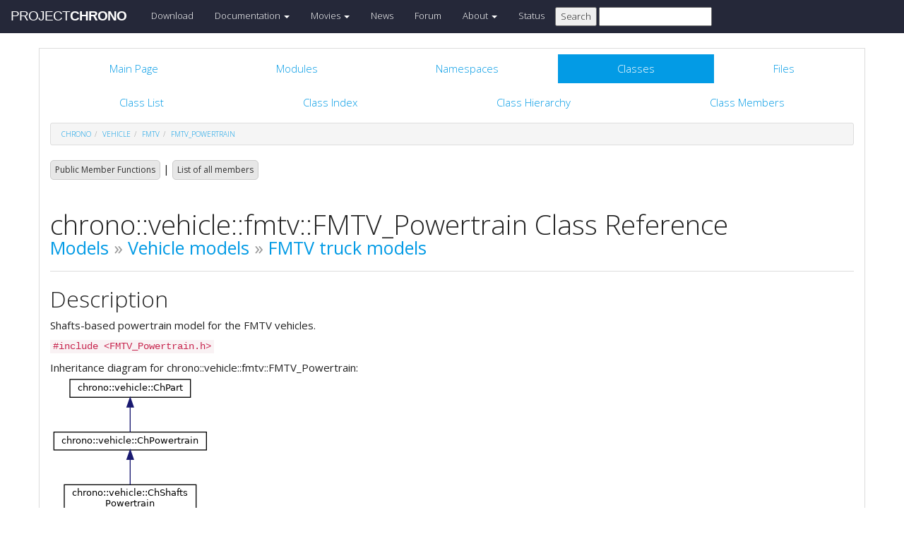

--- FILE ---
content_type: text/html
request_url: https://api.chrono.projectchrono.org/classchrono_1_1vehicle_1_1fmtv_1_1_f_m_t_v___powertrain.html
body_size: 85508
content:
<!-- HTML header for doxygen 1.8.8-->
<!DOCTYPE html PUBLIC "-//W3C//DTD XHTML 1.0 Transitional//EN" "http://www.w3.org/TR/xhtml1/DTD/xhtml1-transitional.dtd">
<html xmlns="http://www.w3.org/1999/xhtml">
<head>
    <meta http-equiv="X-UA-Compatible" content="IE=edge">
    <!-- For Mobile Devices -->
    <meta name="viewport" content="width=device-width, initial-scale=1">
    <meta http-equiv="Content-Type" content="text/xhtml;charset=UTF-8"/>
    <meta name="generator" content="Doxygen 1.8.16"/>
    <script type="text/javascript" src="https://code.jquery.com/jquery-2.1.1.min.js"></script>
    <link rel="stylesheet" href='http://fonts.googleapis.com/css?family=Exo+2:400,200,700' type='text/css'>
    <title>Project Chrono: chrono::vehicle::fmtv::FMTV_Powertrain Class Reference</title>
    <!--<link href="tabs.css" rel="stylesheet" type="text/css"/>-->
    <script type="text/javascript" src="dynsections.js"></script>
    <link href="search/search.css" rel="stylesheet" type="text/css"/>
<script type="text/javascript" src="search/search.js"></script>
<script type="text/javascript">
/* @license magnet:?xt=urn:btih:cf05388f2679ee054f2beb29a391d25f4e673ac3&amp;dn=gpl-2.0.txt GPL-v2 */
  $(document).ready(function() {
    if ($('.searchresults').length > 0) { searchBox.DOMSearchField().focus(); }
  });
  /* @license-end */
</script>
<link rel="search" href="search_opensearch.php?v=opensearch.xml" type="application/opensearchdescription+xml" title="Project Chrono"/>
    <script type="text/x-mathjax-config">
  MathJax.Hub.Config({
    extensions: ["tex2jax.js"],
    jax: ["input/TeX","output/HTML-CSS"],
});
</script><script type="text/javascript" async="async" src="https://cdnjs.cloudflare.com/ajax/libs/mathjax/2.7.5/MathJax.js"></script>
    <link href="main.css" rel="stylesheet" type="text/css" />
    <!--  <link rel="stylesheet" href="https://maxcdn.bootstrapcdn.com/bootstrap/3.3.1/css/bootstrap.min.css"> -->
    <script src="https://maxcdn.bootstrapcdn.com/bootstrap/3.3.1/js/bootstrap.min.js"></script>
    <script type="text/javascript" src="doxy-boot.js"></script>
    <script type="text/javascript" src="bootstrap-hover-dropdown.min.js"></script>
</head>
<style>
// .not-active {
   pointer-events: none;
   cursor: default;
}
</style>
<body>
<!-- HERE STARTS THE NAVIGATION BAR (as in the index.html web site generated with bootstrap) -->
    <nav class="navbar navbar-default" role="navigation">
      <div class="container-fluid">
        <div class="navbar-header">
          <button type="button" class="navbar-toggle" data-toggle="collapse" data-target=".navbar-collapse">
            <span class="sr-only">Toggle navigation</span>
            <span class="icon-bar"></span>
            <span class="icon-bar"></span>
            <span class="icon-bar"></span>
          </button>
          <a class="navbar-brand" href="http://projectchrono.org/">
            <span class="logo first">PROJECT</span><span class="logo second">CHRONO</span>
          </a>
        </div>
        <div class="navbar-collapse collapse">
          <ul class="nav navbar-nav">
            <li><a href="http://projectchrono.org/download">Download</a></li>
            <li class="dropdown">
            <a href="http://api.projectchrono.org" class="dropdown-toggle disabled not-active" data-hover="dropdown" data-toggle="dropdown" data-delay="100" role="button" aria-haspopup="true" aria-expanded="false">Documentation <span class="caret"></span></a>
              <ul class="dropdown-menu">
                <li><a href="http://api.projectchrono.org/development">Chrono Development Branch</a></li>
                <li><a href="http://api.projectchrono.org/8.0.0">Chrono 8.0.0</a></li>
                <li><a href="http://api.projectchrono.org/7.0.0">Chrono 7.0.0</a></li>
                <li><a href="http://projectchrono.org/faq">FAQ</a></li>
                <li><a href="http://projectchrono.org/pychrono">PyChrono</a></li>
                <li><a href="http://projectchrono.org/validation">Validation Studies</a></li>
                <li><a href="http://projectchrono.org/whitepapers">White Papers</a></li>
              </ul>
            </li>
            <li class="dropdown">
            <a href="http://projectchrono.org/gallery/" class="dropdown-toggle disabled not-active" data-hover="dropdown" data-toggle="dropdown" data-delay="100" role="button" aria-haspopup="true" aria-expanded="false">Movies <span class="caret"></span></a>
              <ul class="dropdown-menu">
                <li><a href="http://projectchrono.org/gallery/">Gallery</a></li>
                <li><a href="http://sbel.wisc.edu/Animations/">SBEL</a></li>
                <li><a href="https://vimeo.com/uwsbel">On Vimeo</a></li>
              </ul>
            </li>
            <li><a href="http://projectchrono.org/news/">News</a></li>
            <li><a href="https://groups.google.com/g/projectchrono">Forum</a></li>
            <li class="dropdown">
            <a href=http://projectchrono.org/about/" class="dropdown-toggle disabled not-active" data-hover="dropdown" data-toggle="dropdown" data-delay="100" role="button" aria-haspopup="true" aria-expanded="false">About <span class="caret"></span></a>
              <ul class="dropdown-menu">
                <li><a href="http://projectchrono.org/about/">Quick Facts</a></li>
                <li><a href="http://projectchrono.org/testimonials/">Current/Past Users</a></li>
                <li><a href="http://projectchrono.org/consulting/">Contact</a></li>
              </ul>
            </li>
            <li><a href="http://projectchrono.org/status">Status</a></li>
            <li>
              <form method="get" action="http://projectchrono.org/search" id="search_bar_triggered">
                          <input type="submit" value="Search">
                <input type="text" id="search_bar" name="query" value="" />
              </form> 
            </li>
          </ul>
        </div><!--/.navbar-collapse -->
      </div>
    </nav>
<!-- HERE ENDS THE NAVIGATION BAR -->
<div id="top"><!-- do not remove this div, it is closed by doxygen! -->
    <div class="content" id="content">
        <div class="container">
            <div class="row">
                <div class="col-sm-12 panel panel-default" style="padding-bottom: 15px;">
                    <div style="margin-bottom: 15px;">
                        <!-- end header part -->
<!-- Generated by Doxygen 1.8.16 -->
<script type="text/javascript">
/* @license magnet:?xt=urn:btih:cf05388f2679ee054f2beb29a391d25f4e673ac3&amp;dn=gpl-2.0.txt GPL-v2 */
var searchBox = new SearchBox("searchBox", "search",false,'Search');
/* @license-end */
</script>
  <div id="navrow1" class="tabs">
    <ul class="tablist">
      <li><a href="index.html"><span>Main&#160;Page</span></a></li>
      <li><a href="modules.html"><span>Modules</span></a></li>
      <li><a href="namespaces.html"><span>Namespaces</span></a></li>
      <li class="current"><a href="annotated.html"><span>Classes</span></a></li>
      <li><a href="files.html"><span>Files</span></a></li>
      <li>
        <div id="MSearchBox" class="MSearchBoxInactive">
          <div class="left">
            <form id="FSearchBox" action="search.html" method="get">
              <img id="MSearchSelect" src="search/mag.png" alt=""/>
              <input type="text" id="MSearchField" name="query" value="Search" size="20" accesskey="S" 
                     onfocus="searchBox.OnSearchFieldFocus(true)" 
                     onblur="searchBox.OnSearchFieldFocus(false)"/>
            </form>
          </div><div class="right"></div>
        </div>
      </li>
    </ul>
  </div>
  <div id="navrow2" class="tabs2">
    <ul class="tablist">
      <li><a href="annotated.html"><span>Class&#160;List</span></a></li>
      <li><a href="classes.html"><span>Class&#160;Index</span></a></li>
      <li><a href="inherits.html"><span>Class&#160;Hierarchy</span></a></li>
      <li><a href="functions.html"><span>Class&#160;Members</span></a></li>
    </ul>
  </div>
<div id="nav-path" class="navpath">
  <ul>
<li class="navelem"><a class="el" href="namespacechrono.html">chrono</a></li><li class="navelem"><a class="el" href="namespacechrono_1_1vehicle.html">vehicle</a></li><li class="navelem"><a class="el" href="namespacechrono_1_1vehicle_1_1fmtv.html">fmtv</a></li><li class="navelem"><a class="el" href="classchrono_1_1vehicle_1_1fmtv_1_1_f_m_t_v___powertrain.html">FMTV_Powertrain</a></li>  </ul>
</div>
</div><!-- top -->
<div class="header">
  <div class="summary">
<a href="#pub-methods">Public Member Functions</a> &#124;
<a href="classchrono_1_1vehicle_1_1fmtv_1_1_f_m_t_v___powertrain-members.html">List of all members</a>  </div>
  <div class="headertitle">
<div class="title">chrono::vehicle::fmtv::FMTV_Powertrain Class Reference<div class="ingroups"><a class="el" href="group__chrono__models.html">Models</a> &raquo; <a class="el" href="group__vehicle__models.html">Vehicle models</a> &raquo; <a class="el" href="group__vehicle__models__fmtv.html">FMTV truck models</a></div></div>  </div>
</div><!--header-->
<div class="contents">
<a name="details" id="details"></a><h2 class="groupheader">Description</h2>
<div class="textblock"><p>Shafts-based powertrain model for the FMTV vehicles. </p>
</div>
<p><code>#include &lt;FMTV_Powertrain.h&gt;</code></p>
<div class="dynheader">
Inheritance diagram for chrono::vehicle::fmtv::FMTV_Powertrain:</div>
<div class="dyncontent">
<div class="center"><img src="classchrono_1_1vehicle_1_1fmtv_1_1_f_m_t_v___powertrain__inherit__graph.png" border="0" usemap="#chrono_1_1vehicle_1_1fmtv_1_1_f_m_t_v___powertrain_inherit__map" alt="Inheritance graph"/></div>
<map name="chrono_1_1vehicle_1_1fmtv_1_1_f_m_t_v___powertrain_inherit__map" id="chrono_1_1vehicle_1_1fmtv_1_1_f_m_t_v___powertrain_inherit__map">
<area shape="rect" title="Shafts&#45;based powertrain model for the FMTV vehicles." alt="" coords="33,244,193,285"/>
<area shape="rect" href="classchrono_1_1vehicle_1_1_ch_shafts_powertrain.html" title="Template for a powertrain model using shaft elements." alt="" coords="20,155,207,196"/>
<area shape="rect" href="classchrono_1_1vehicle_1_1_ch_powertrain.html" title="Base class for a powertrain system." alt="" coords="5,80,221,107"/>
<area shape="rect" href="classchrono_1_1vehicle_1_1_ch_part.html" title="Base class for a vehicle subsystem." alt="" coords="28,5,199,32"/>
</map>
<center><span class="legend">[<a href="graph_legend.html">legend</a>]</span></center></div>
<div class="dynheader">
Collaboration diagram for chrono::vehicle::fmtv::FMTV_Powertrain:</div>
<div class="dyncontent">
<div class="center"><img src="classchrono_1_1vehicle_1_1fmtv_1_1_f_m_t_v___powertrain__coll__graph.png" border="0" usemap="#chrono_1_1vehicle_1_1fmtv_1_1_f_m_t_v___powertrain_coll__map" alt="Collaboration graph"/></div>
<map name="chrono_1_1vehicle_1_1fmtv_1_1_f_m_t_v___powertrain_coll__map" id="chrono_1_1vehicle_1_1fmtv_1_1_f_m_t_v___powertrain_coll__map">
<area shape="rect" title="Shafts&#45;based powertrain model for the FMTV vehicles." alt="" coords="118,367,278,408"/>
<area shape="rect" href="classchrono_1_1vehicle_1_1_ch_shafts_powertrain.html" title="Template for a powertrain model using shaft elements." alt="" coords="105,276,291,317"/>
<area shape="rect" href="classchrono_1_1vehicle_1_1_ch_powertrain.html" title="Base class for a powertrain system." alt="" coords="90,200,306,227"/>
<area shape="rect" href="classchrono_1_1vehicle_1_1_ch_part.html" title="Base class for a vehicle subsystem." alt="" coords="113,124,283,151"/>
<area shape="rect" href="classchrono_1_1_ch_frame.html" title="Representation of a 3D transform." alt="" coords="5,13,196,39"/>
<area shape="rect" href="classchrono_1_1_ch_matrix33.html" title="Definition of a 3x3 fixed size matrix to represent 3D rotations and inertia tensors." alt="" coords="221,5,370,47"/>
</map>
<center><span class="legend">[<a href="graph_legend.html">legend</a>]</span></center></div>
<table class="memberdecls">
<tr class="heading"><td colspan="2"><h2 class="groupheader"><a name="pub-methods"></a>
Public Member Functions</h2></td></tr>
<tr class="memitem:ad0345df4fad6d60dea1a2906999109c4"><td class="memItemLeft" align="right" valign="top"><a id="ad0345df4fad6d60dea1a2906999109c4"></a>
&#160;</td><td class="memItemRight" valign="bottom"><b>FMTV_Powertrain</b> (const std::string &amp;name)</td></tr>
<tr class="separator:ad0345df4fad6d60dea1a2906999109c4"><td class="memSeparator" colspan="2">&#160;</td></tr>
<tr class="memitem:ac029ad25110e7d4b91e5627ec169ad0e"><td class="memItemLeft" align="right" valign="top"><a id="ac029ad25110e7d4b91e5627ec169ad0e"></a>
virtual void&#160;</td><td class="memItemRight" valign="bottom"><a class="el" href="classchrono_1_1vehicle_1_1fmtv_1_1_f_m_t_v___powertrain.html#ac029ad25110e7d4b91e5627ec169ad0e">SetGearRatios</a> (std::vector&lt; double &gt; &amp;fwd, double &amp;rev) override</td></tr>
<tr class="memdesc:ac029ad25110e7d4b91e5627ec169ad0e"><td class="mdescLeft">&#160;</td><td class="mdescRight">Set the transmission gear ratios (one or more forward gear ratios and a single reverse gear ratio). <br /></td></tr>
<tr class="separator:ac029ad25110e7d4b91e5627ec169ad0e"><td class="memSeparator" colspan="2">&#160;</td></tr>
<tr class="memitem:a123e7d3d67579d133a56058a3db60439"><td class="memItemLeft" align="right" valign="top"><a id="a123e7d3d67579d133a56058a3db60439"></a>
virtual double&#160;</td><td class="memItemRight" valign="bottom"><a class="el" href="classchrono_1_1vehicle_1_1fmtv_1_1_f_m_t_v___powertrain.html#a123e7d3d67579d133a56058a3db60439">GetMotorBlockInertia</a> () const override</td></tr>
<tr class="memdesc:a123e7d3d67579d133a56058a3db60439"><td class="mdescLeft">&#160;</td><td class="mdescRight">Inertias of the component <a class="el" href="classchrono_1_1_ch_shaft.html" title="Class for one-degree-of-freedom mechanical parts with associated inertia (mass, or J moment of inerti...">ChShaft</a> objects. <br /></td></tr>
<tr class="separator:a123e7d3d67579d133a56058a3db60439"><td class="memSeparator" colspan="2">&#160;</td></tr>
<tr class="memitem:a26eff342d42f1a063e93001b47b5d3a0"><td class="memItemLeft" align="right" valign="top"><a id="a26eff342d42f1a063e93001b47b5d3a0"></a>
virtual double&#160;</td><td class="memItemRight" valign="bottom"><b>GetCrankshaftInertia</b> () const override</td></tr>
<tr class="separator:a26eff342d42f1a063e93001b47b5d3a0"><td class="memSeparator" colspan="2">&#160;</td></tr>
<tr class="memitem:acae592bc291ea449b1134fa1c5406939"><td class="memItemLeft" align="right" valign="top"><a id="acae592bc291ea449b1134fa1c5406939"></a>
virtual double&#160;</td><td class="memItemRight" valign="bottom"><b>GetIngearShaftInertia</b> () const override</td></tr>
<tr class="separator:acae592bc291ea449b1134fa1c5406939"><td class="memSeparator" colspan="2">&#160;</td></tr>
<tr class="memitem:a60203bd4bb20fbddd5aa3b3ca541b82b"><td class="memItemLeft" align="right" valign="top"><a id="a60203bd4bb20fbddd5aa3b3ca541b82b"></a>
virtual double&#160;</td><td class="memItemRight" valign="bottom"><b>GetPowershaftInertia</b> () const override</td></tr>
<tr class="separator:a60203bd4bb20fbddd5aa3b3ca541b82b"><td class="memSeparator" colspan="2">&#160;</td></tr>
<tr class="memitem:a8d3903a1eb0cccd5d640e5e4aa2a9ab1"><td class="memItemLeft" align="right" valign="top"><a id="a8d3903a1eb0cccd5d640e5e4aa2a9ab1"></a>
virtual double&#160;</td><td class="memItemRight" valign="bottom"><a class="el" href="classchrono_1_1vehicle_1_1fmtv_1_1_f_m_t_v___powertrain.html#a8d3903a1eb0cccd5d640e5e4aa2a9ab1">GetUpshiftRPM</a> () const override</td></tr>
<tr class="memdesc:a8d3903a1eb0cccd5d640e5e4aa2a9ab1"><td class="mdescLeft">&#160;</td><td class="mdescRight">Upshift and downshift rotation speeds (in RPM) <br /></td></tr>
<tr class="separator:a8d3903a1eb0cccd5d640e5e4aa2a9ab1"><td class="memSeparator" colspan="2">&#160;</td></tr>
<tr class="memitem:ad26d4739d3b56c6b25db597cee93ec2c"><td class="memItemLeft" align="right" valign="top"><a id="ad26d4739d3b56c6b25db597cee93ec2c"></a>
virtual double&#160;</td><td class="memItemRight" valign="bottom"><b>GetDownshiftRPM</b> () const override</td></tr>
<tr class="separator:ad26d4739d3b56c6b25db597cee93ec2c"><td class="memSeparator" colspan="2">&#160;</td></tr>
<tr class="memitem:aa77019837b7e1c7c9f89fad94d307d33"><td class="memItemLeft" align="right" valign="top"><a id="aa77019837b7e1c7c9f89fad94d307d33"></a>
virtual void&#160;</td><td class="memItemRight" valign="bottom"><a class="el" href="classchrono_1_1vehicle_1_1fmtv_1_1_f_m_t_v___powertrain.html#aa77019837b7e1c7c9f89fad94d307d33">SetEngineTorqueMap</a> (std::shared_ptr&lt; <a class="el" href="classchrono_1_1_ch_function___recorder.html">ChFunction_Recorder</a> &gt; &amp;map) override</td></tr>
<tr class="memdesc:aa77019837b7e1c7c9f89fad94d307d33"><td class="mdescLeft">&#160;</td><td class="mdescRight">Engine speed-torque map. <br /></td></tr>
<tr class="separator:aa77019837b7e1c7c9f89fad94d307d33"><td class="memSeparator" colspan="2">&#160;</td></tr>
<tr class="memitem:ab8ab825e44c004b4b683a76c8ccc83ee"><td class="memItemLeft" align="right" valign="top"><a id="ab8ab825e44c004b4b683a76c8ccc83ee"></a>
virtual void&#160;</td><td class="memItemRight" valign="bottom"><a class="el" href="classchrono_1_1vehicle_1_1fmtv_1_1_f_m_t_v___powertrain.html#ab8ab825e44c004b4b683a76c8ccc83ee">SetEngineLossesMap</a> (std::shared_ptr&lt; <a class="el" href="classchrono_1_1_ch_function___recorder.html">ChFunction_Recorder</a> &gt; &amp;map) override</td></tr>
<tr class="memdesc:ab8ab825e44c004b4b683a76c8ccc83ee"><td class="mdescLeft">&#160;</td><td class="mdescRight">Engine speed-torque braking effect because of losses. <br /></td></tr>
<tr class="separator:ab8ab825e44c004b4b683a76c8ccc83ee"><td class="memSeparator" colspan="2">&#160;</td></tr>
<tr class="memitem:a11d308b951cbe4b60c73c2962ddf6346"><td class="memItemLeft" align="right" valign="top">virtual void&#160;</td><td class="memItemRight" valign="bottom"><a class="el" href="classchrono_1_1vehicle_1_1fmtv_1_1_f_m_t_v___powertrain.html#a11d308b951cbe4b60c73c2962ddf6346">SetTorqueConverterCapacityFactorMap</a> (std::shared_ptr&lt; <a class="el" href="classchrono_1_1_ch_function___recorder.html">ChFunction_Recorder</a> &gt; &amp;map) override</td></tr>
<tr class="memdesc:a11d308b951cbe4b60c73c2962ddf6346"><td class="mdescLeft">&#160;</td><td class="mdescRight">Set the capacity factor map.  <a href="classchrono_1_1vehicle_1_1fmtv_1_1_f_m_t_v___powertrain.html#a11d308b951cbe4b60c73c2962ddf6346">More...</a><br /></td></tr>
<tr class="separator:a11d308b951cbe4b60c73c2962ddf6346"><td class="memSeparator" colspan="2">&#160;</td></tr>
<tr class="memitem:af97f858232a1983c1679b77e2ebc8aa9"><td class="memItemLeft" align="right" valign="top">virtual void&#160;</td><td class="memItemRight" valign="bottom"><a class="el" href="classchrono_1_1vehicle_1_1fmtv_1_1_f_m_t_v___powertrain.html#af97f858232a1983c1679b77e2ebc8aa9">SetTorqeConverterTorqueRatioMap</a> (std::shared_ptr&lt; <a class="el" href="classchrono_1_1_ch_function___recorder.html">ChFunction_Recorder</a> &gt; &amp;map) override</td></tr>
<tr class="memdesc:af97f858232a1983c1679b77e2ebc8aa9"><td class="mdescLeft">&#160;</td><td class="mdescRight">Set the torque ratio map.  <a href="classchrono_1_1vehicle_1_1fmtv_1_1_f_m_t_v___powertrain.html#af97f858232a1983c1679b77e2ebc8aa9">More...</a><br /></td></tr>
<tr class="separator:af97f858232a1983c1679b77e2ebc8aa9"><td class="memSeparator" colspan="2">&#160;</td></tr>
<tr class="inherit_header pub_methods_classchrono_1_1vehicle_1_1_ch_shafts_powertrain"><td colspan="2" onclick="javascript:toggleInherit('pub_methods_classchrono_1_1vehicle_1_1_ch_shafts_powertrain')"><img src="closed.png" alt="-"/>&#160;Public Member Functions inherited from <a class="el" href="classchrono_1_1vehicle_1_1_ch_shafts_powertrain.html">chrono::vehicle::ChShaftsPowertrain</a></td></tr>
<tr class="memitem:a7babc7454a493b45b3351ee099ac5b9a inherit pub_methods_classchrono_1_1vehicle_1_1_ch_shafts_powertrain"><td class="memItemLeft" align="right" valign="top"><a id="a7babc7454a493b45b3351ee099ac5b9a"></a>
&#160;</td><td class="memItemRight" valign="bottom"><a class="el" href="classchrono_1_1vehicle_1_1_ch_shafts_powertrain.html#a7babc7454a493b45b3351ee099ac5b9a">ChShaftsPowertrain</a> (const std::string &amp;name, const <a class="el" href="classchrono_1_1_ch_vector.html">ChVector</a>&lt;&gt; &amp;dir_motor_block=<a class="el" href="classchrono_1_1_ch_vector.html">ChVector</a>&lt;&gt;(1, 0, 0))</td></tr>
<tr class="memdesc:a7babc7454a493b45b3351ee099ac5b9a inherit pub_methods_classchrono_1_1vehicle_1_1_ch_shafts_powertrain"><td class="mdescLeft">&#160;</td><td class="mdescRight">Construct a shafts-based powertrain model. <br /></td></tr>
<tr class="separator:a7babc7454a493b45b3351ee099ac5b9a inherit pub_methods_classchrono_1_1vehicle_1_1_ch_shafts_powertrain"><td class="memSeparator" colspan="2">&#160;</td></tr>
<tr class="memitem:a847376a410106fa69da2c26f6044ba89 inherit pub_methods_classchrono_1_1vehicle_1_1_ch_shafts_powertrain"><td class="memItemLeft" align="right" valign="top"><a id="a847376a410106fa69da2c26f6044ba89"></a>
virtual std::string&#160;</td><td class="memItemRight" valign="bottom"><a class="el" href="classchrono_1_1vehicle_1_1_ch_shafts_powertrain.html#a847376a410106fa69da2c26f6044ba89">GetTemplateName</a> () const override</td></tr>
<tr class="memdesc:a847376a410106fa69da2c26f6044ba89 inherit pub_methods_classchrono_1_1vehicle_1_1_ch_shafts_powertrain"><td class="mdescLeft">&#160;</td><td class="mdescRight">Get the name of the vehicle subsystem template. <br /></td></tr>
<tr class="separator:a847376a410106fa69da2c26f6044ba89 inherit pub_methods_classchrono_1_1vehicle_1_1_ch_shafts_powertrain"><td class="memSeparator" colspan="2">&#160;</td></tr>
<tr class="memitem:a11aec7fdd277bf6f1011ae68dc3509ac inherit pub_methods_classchrono_1_1vehicle_1_1_ch_shafts_powertrain"><td class="memItemLeft" align="right" valign="top"><a id="a11aec7fdd277bf6f1011ae68dc3509ac"></a>
virtual double&#160;</td><td class="memItemRight" valign="bottom"><a class="el" href="classchrono_1_1vehicle_1_1_ch_shafts_powertrain.html#a11aec7fdd277bf6f1011ae68dc3509ac">GetMotorSpeed</a> () const override</td></tr>
<tr class="memdesc:a11aec7fdd277bf6f1011ae68dc3509ac inherit pub_methods_classchrono_1_1vehicle_1_1_ch_shafts_powertrain"><td class="mdescLeft">&#160;</td><td class="mdescRight">Return the current engine speed. <br /></td></tr>
<tr class="separator:a11aec7fdd277bf6f1011ae68dc3509ac inherit pub_methods_classchrono_1_1vehicle_1_1_ch_shafts_powertrain"><td class="memSeparator" colspan="2">&#160;</td></tr>
<tr class="memitem:aed168350661be66c2b95cbac7e1f48f9 inherit pub_methods_classchrono_1_1vehicle_1_1_ch_shafts_powertrain"><td class="memItemLeft" align="right" valign="top"><a id="aed168350661be66c2b95cbac7e1f48f9"></a>
virtual double&#160;</td><td class="memItemRight" valign="bottom"><a class="el" href="classchrono_1_1vehicle_1_1_ch_shafts_powertrain.html#aed168350661be66c2b95cbac7e1f48f9">GetMotorTorque</a> () const override</td></tr>
<tr class="memdesc:aed168350661be66c2b95cbac7e1f48f9 inherit pub_methods_classchrono_1_1vehicle_1_1_ch_shafts_powertrain"><td class="mdescLeft">&#160;</td><td class="mdescRight">Return the current engine torque. <br /></td></tr>
<tr class="separator:aed168350661be66c2b95cbac7e1f48f9 inherit pub_methods_classchrono_1_1vehicle_1_1_ch_shafts_powertrain"><td class="memSeparator" colspan="2">&#160;</td></tr>
<tr class="memitem:a7159936141c4bc3894fbeb6b4eb3efb4 inherit pub_methods_classchrono_1_1vehicle_1_1_ch_shafts_powertrain"><td class="memItemLeft" align="right" valign="top"><a id="a7159936141c4bc3894fbeb6b4eb3efb4"></a>
virtual double&#160;</td><td class="memItemRight" valign="bottom"><a class="el" href="classchrono_1_1vehicle_1_1_ch_shafts_powertrain.html#a7159936141c4bc3894fbeb6b4eb3efb4">GetTorqueConverterSlippage</a> () const override</td></tr>
<tr class="memdesc:a7159936141c4bc3894fbeb6b4eb3efb4 inherit pub_methods_classchrono_1_1vehicle_1_1_ch_shafts_powertrain"><td class="mdescLeft">&#160;</td><td class="mdescRight">Return the value of slippage in the torque converter. <br /></td></tr>
<tr class="separator:a7159936141c4bc3894fbeb6b4eb3efb4 inherit pub_methods_classchrono_1_1vehicle_1_1_ch_shafts_powertrain"><td class="memSeparator" colspan="2">&#160;</td></tr>
<tr class="memitem:a609e2c8b924fde790690876fc88d81d9 inherit pub_methods_classchrono_1_1vehicle_1_1_ch_shafts_powertrain"><td class="memItemLeft" align="right" valign="top"><a id="a609e2c8b924fde790690876fc88d81d9"></a>
virtual double&#160;</td><td class="memItemRight" valign="bottom"><a class="el" href="classchrono_1_1vehicle_1_1_ch_shafts_powertrain.html#a609e2c8b924fde790690876fc88d81d9">GetTorqueConverterInputTorque</a> () const override</td></tr>
<tr class="memdesc:a609e2c8b924fde790690876fc88d81d9 inherit pub_methods_classchrono_1_1vehicle_1_1_ch_shafts_powertrain"><td class="mdescLeft">&#160;</td><td class="mdescRight">Return the input torque to the torque converter. <br /></td></tr>
<tr class="separator:a609e2c8b924fde790690876fc88d81d9 inherit pub_methods_classchrono_1_1vehicle_1_1_ch_shafts_powertrain"><td class="memSeparator" colspan="2">&#160;</td></tr>
<tr class="memitem:a9946fc5bb50f454caa9f0365dc9bc1d9 inherit pub_methods_classchrono_1_1vehicle_1_1_ch_shafts_powertrain"><td class="memItemLeft" align="right" valign="top"><a id="a9946fc5bb50f454caa9f0365dc9bc1d9"></a>
virtual double&#160;</td><td class="memItemRight" valign="bottom"><a class="el" href="classchrono_1_1vehicle_1_1_ch_shafts_powertrain.html#a9946fc5bb50f454caa9f0365dc9bc1d9">GetTorqueConverterOutputTorque</a> () const override</td></tr>
<tr class="memdesc:a9946fc5bb50f454caa9f0365dc9bc1d9 inherit pub_methods_classchrono_1_1vehicle_1_1_ch_shafts_powertrain"><td class="mdescLeft">&#160;</td><td class="mdescRight">Return the output torque from the torque converter. <br /></td></tr>
<tr class="separator:a9946fc5bb50f454caa9f0365dc9bc1d9 inherit pub_methods_classchrono_1_1vehicle_1_1_ch_shafts_powertrain"><td class="memSeparator" colspan="2">&#160;</td></tr>
<tr class="memitem:ad3f98a8fcf427850f24ca392e23876a7 inherit pub_methods_classchrono_1_1vehicle_1_1_ch_shafts_powertrain"><td class="memItemLeft" align="right" valign="top"><a id="ad3f98a8fcf427850f24ca392e23876a7"></a>
virtual double&#160;</td><td class="memItemRight" valign="bottom"><a class="el" href="classchrono_1_1vehicle_1_1_ch_shafts_powertrain.html#ad3f98a8fcf427850f24ca392e23876a7">GetTorqueConverterOutputSpeed</a> () const override</td></tr>
<tr class="memdesc:ad3f98a8fcf427850f24ca392e23876a7 inherit pub_methods_classchrono_1_1vehicle_1_1_ch_shafts_powertrain"><td class="mdescLeft">&#160;</td><td class="mdescRight">Return the torque converter output shaft speed. <br /></td></tr>
<tr class="separator:ad3f98a8fcf427850f24ca392e23876a7 inherit pub_methods_classchrono_1_1vehicle_1_1_ch_shafts_powertrain"><td class="memSeparator" colspan="2">&#160;</td></tr>
<tr class="memitem:a252fc7036ed98902378169edde3c3d74 inherit pub_methods_classchrono_1_1vehicle_1_1_ch_shafts_powertrain"><td class="memItemLeft" align="right" valign="top">virtual double&#160;</td><td class="memItemRight" valign="bottom"><a class="el" href="classchrono_1_1vehicle_1_1_ch_shafts_powertrain.html#a252fc7036ed98902378169edde3c3d74">GetOutputTorque</a> () const override</td></tr>
<tr class="memdesc:a252fc7036ed98902378169edde3c3d74 inherit pub_methods_classchrono_1_1vehicle_1_1_ch_shafts_powertrain"><td class="mdescLeft">&#160;</td><td class="mdescRight">Return the output torque from the powertrain.  <a href="classchrono_1_1vehicle_1_1_ch_shafts_powertrain.html#a252fc7036ed98902378169edde3c3d74">More...</a><br /></td></tr>
<tr class="separator:a252fc7036ed98902378169edde3c3d74 inherit pub_methods_classchrono_1_1vehicle_1_1_ch_shafts_powertrain"><td class="memSeparator" colspan="2">&#160;</td></tr>
<tr class="memitem:a1c12cf2597cc70fcad642fcbcf9ce144 inherit pub_methods_classchrono_1_1vehicle_1_1_ch_shafts_powertrain"><td class="memItemLeft" align="right" valign="top"><a id="a1c12cf2597cc70fcad642fcbcf9ce144"></a>
void&#160;</td><td class="memItemRight" valign="bottom"><a class="el" href="classchrono_1_1vehicle_1_1_ch_shafts_powertrain.html#a1c12cf2597cc70fcad642fcbcf9ce144">SetGearShiftLatency</a> (double ml)</td></tr>
<tr class="memdesc:a1c12cf2597cc70fcad642fcbcf9ce144 inherit pub_methods_classchrono_1_1vehicle_1_1_ch_shafts_powertrain"><td class="mdescLeft">&#160;</td><td class="mdescRight">Use this to define the gear shift latency, in seconds. <br /></td></tr>
<tr class="separator:a1c12cf2597cc70fcad642fcbcf9ce144 inherit pub_methods_classchrono_1_1vehicle_1_1_ch_shafts_powertrain"><td class="memSeparator" colspan="2">&#160;</td></tr>
<tr class="memitem:a8edc218c7dfc48feb09bda551553159e inherit pub_methods_classchrono_1_1vehicle_1_1_ch_shafts_powertrain"><td class="memItemLeft" align="right" valign="top"><a id="a8edc218c7dfc48feb09bda551553159e"></a>
double&#160;</td><td class="memItemRight" valign="bottom"><a class="el" href="classchrono_1_1vehicle_1_1_ch_shafts_powertrain.html#a8edc218c7dfc48feb09bda551553159e">GetGearShiftLatency</a> (double ml)</td></tr>
<tr class="memdesc:a8edc218c7dfc48feb09bda551553159e inherit pub_methods_classchrono_1_1vehicle_1_1_ch_shafts_powertrain"><td class="mdescLeft">&#160;</td><td class="mdescRight">Use this to get the gear shift latency, in seconds. <br /></td></tr>
<tr class="separator:a8edc218c7dfc48feb09bda551553159e inherit pub_methods_classchrono_1_1vehicle_1_1_ch_shafts_powertrain"><td class="memSeparator" colspan="2">&#160;</td></tr>
<tr class="inherit_header pub_methods_classchrono_1_1vehicle_1_1_ch_powertrain"><td colspan="2" onclick="javascript:toggleInherit('pub_methods_classchrono_1_1vehicle_1_1_ch_powertrain')"><img src="closed.png" alt="-"/>&#160;Public Member Functions inherited from <a class="el" href="classchrono_1_1vehicle_1_1_ch_powertrain.html">chrono::vehicle::ChPowertrain</a></td></tr>
<tr class="memitem:ad27b5fba2fa6d9abd446b9d03076ebbe inherit pub_methods_classchrono_1_1vehicle_1_1_ch_powertrain"><td class="memItemLeft" align="right" valign="top">int&#160;</td><td class="memItemRight" valign="bottom"><a class="el" href="classchrono_1_1vehicle_1_1_ch_powertrain.html#ad27b5fba2fa6d9abd446b9d03076ebbe">GetCurrentTransmissionGear</a> () const</td></tr>
<tr class="memdesc:ad27b5fba2fa6d9abd446b9d03076ebbe inherit pub_methods_classchrono_1_1vehicle_1_1_ch_powertrain"><td class="mdescLeft">&#160;</td><td class="mdescRight">Return the current transmission gear.  <a href="classchrono_1_1vehicle_1_1_ch_powertrain.html#ad27b5fba2fa6d9abd446b9d03076ebbe">More...</a><br /></td></tr>
<tr class="separator:ad27b5fba2fa6d9abd446b9d03076ebbe inherit pub_methods_classchrono_1_1vehicle_1_1_ch_powertrain"><td class="memSeparator" colspan="2">&#160;</td></tr>
<tr class="memitem:a50621ebcf3d69da12d4ab46a80c9ec7c inherit pub_methods_classchrono_1_1vehicle_1_1_ch_powertrain"><td class="memItemLeft" align="right" valign="top"><a id="a50621ebcf3d69da12d4ab46a80c9ec7c"></a>
void&#160;</td><td class="memItemRight" valign="bottom"><a class="el" href="classchrono_1_1vehicle_1_1_ch_powertrain.html#a50621ebcf3d69da12d4ab46a80c9ec7c">SetDriveMode</a> (<a class="el" href="classchrono_1_1vehicle_1_1_ch_powertrain.html#a9ace54d15d4209d976db03c5121eb56b">DriveMode</a> mode)</td></tr>
<tr class="memdesc:a50621ebcf3d69da12d4ab46a80c9ec7c inherit pub_methods_classchrono_1_1vehicle_1_1_ch_powertrain"><td class="mdescLeft">&#160;</td><td class="mdescRight">Set the drive mode. <br /></td></tr>
<tr class="separator:a50621ebcf3d69da12d4ab46a80c9ec7c inherit pub_methods_classchrono_1_1vehicle_1_1_ch_powertrain"><td class="memSeparator" colspan="2">&#160;</td></tr>
<tr class="memitem:aef466f1625d63e30e08ec50ff7f1a15c inherit pub_methods_classchrono_1_1vehicle_1_1_ch_powertrain"><td class="memItemLeft" align="right" valign="top"><a id="aef466f1625d63e30e08ec50ff7f1a15c"></a>
<a class="el" href="classchrono_1_1vehicle_1_1_ch_powertrain.html#a9ace54d15d4209d976db03c5121eb56b">DriveMode</a>&#160;</td><td class="memItemRight" valign="bottom"><a class="el" href="classchrono_1_1vehicle_1_1_ch_powertrain.html#aef466f1625d63e30e08ec50ff7f1a15c">GetDriveMode</a> () const</td></tr>
<tr class="memdesc:aef466f1625d63e30e08ec50ff7f1a15c inherit pub_methods_classchrono_1_1vehicle_1_1_ch_powertrain"><td class="mdescLeft">&#160;</td><td class="mdescRight">Return the current drive mode. <br /></td></tr>
<tr class="separator:aef466f1625d63e30e08ec50ff7f1a15c inherit pub_methods_classchrono_1_1vehicle_1_1_ch_powertrain"><td class="memSeparator" colspan="2">&#160;</td></tr>
<tr class="memitem:a6e7edd0a1e0e5e25b6d5933611fdd7dc inherit pub_methods_classchrono_1_1vehicle_1_1_ch_powertrain"><td class="memItemLeft" align="right" valign="top">void&#160;</td><td class="memItemRight" valign="bottom"><a class="el" href="classchrono_1_1vehicle_1_1_ch_powertrain.html#a6e7edd0a1e0e5e25b6d5933611fdd7dc">SetTransmissionMode</a> (<a class="el" href="classchrono_1_1vehicle_1_1_ch_powertrain.html#ac38ed5e39f293db0e50b0153361943fb">TransmissionMode</a> mode)</td></tr>
<tr class="memdesc:a6e7edd0a1e0e5e25b6d5933611fdd7dc inherit pub_methods_classchrono_1_1vehicle_1_1_ch_powertrain"><td class="mdescLeft">&#160;</td><td class="mdescRight">Set the transmission mode (automatic or manual).  <a href="classchrono_1_1vehicle_1_1_ch_powertrain.html#a6e7edd0a1e0e5e25b6d5933611fdd7dc">More...</a><br /></td></tr>
<tr class="separator:a6e7edd0a1e0e5e25b6d5933611fdd7dc inherit pub_methods_classchrono_1_1vehicle_1_1_ch_powertrain"><td class="memSeparator" colspan="2">&#160;</td></tr>
<tr class="memitem:a05f630ba9496940227e7578ba71b3cee inherit pub_methods_classchrono_1_1vehicle_1_1_ch_powertrain"><td class="memItemLeft" align="right" valign="top"><a id="a05f630ba9496940227e7578ba71b3cee"></a>
<a class="el" href="classchrono_1_1vehicle_1_1_ch_powertrain.html#ac38ed5e39f293db0e50b0153361943fb">TransmissionMode</a>&#160;</td><td class="memItemRight" valign="bottom"><a class="el" href="classchrono_1_1vehicle_1_1_ch_powertrain.html#a05f630ba9496940227e7578ba71b3cee">GetTransmissionMode</a> () const</td></tr>
<tr class="memdesc:a05f630ba9496940227e7578ba71b3cee inherit pub_methods_classchrono_1_1vehicle_1_1_ch_powertrain"><td class="mdescLeft">&#160;</td><td class="mdescRight">Get the current transmission mode. <br /></td></tr>
<tr class="separator:a05f630ba9496940227e7578ba71b3cee inherit pub_methods_classchrono_1_1vehicle_1_1_ch_powertrain"><td class="memSeparator" colspan="2">&#160;</td></tr>
<tr class="memitem:a95b6948a99b596743e12b0c220780b89 inherit pub_methods_classchrono_1_1vehicle_1_1_ch_powertrain"><td class="memItemLeft" align="right" valign="top"><a id="a95b6948a99b596743e12b0c220780b89"></a>
void&#160;</td><td class="memItemRight" valign="bottom"><a class="el" href="classchrono_1_1vehicle_1_1_ch_powertrain.html#a95b6948a99b596743e12b0c220780b89">ShiftUp</a> ()</td></tr>
<tr class="memdesc:a95b6948a99b596743e12b0c220780b89 inherit pub_methods_classchrono_1_1vehicle_1_1_ch_powertrain"><td class="mdescLeft">&#160;</td><td class="mdescRight">Shift up. <br /></td></tr>
<tr class="separator:a95b6948a99b596743e12b0c220780b89 inherit pub_methods_classchrono_1_1vehicle_1_1_ch_powertrain"><td class="memSeparator" colspan="2">&#160;</td></tr>
<tr class="memitem:a558105d4a1b31bdd0bd26664de12cb13 inherit pub_methods_classchrono_1_1vehicle_1_1_ch_powertrain"><td class="memItemLeft" align="right" valign="top"><a id="a558105d4a1b31bdd0bd26664de12cb13"></a>
void&#160;</td><td class="memItemRight" valign="bottom"><a class="el" href="classchrono_1_1vehicle_1_1_ch_powertrain.html#a558105d4a1b31bdd0bd26664de12cb13">ShiftDown</a> ()</td></tr>
<tr class="memdesc:a558105d4a1b31bdd0bd26664de12cb13 inherit pub_methods_classchrono_1_1vehicle_1_1_ch_powertrain"><td class="mdescLeft">&#160;</td><td class="mdescRight">Shift down. <br /></td></tr>
<tr class="separator:a558105d4a1b31bdd0bd26664de12cb13 inherit pub_methods_classchrono_1_1vehicle_1_1_ch_powertrain"><td class="memSeparator" colspan="2">&#160;</td></tr>
<tr class="memitem:a12da739243395fdcea721c4e4deddf90 inherit pub_methods_classchrono_1_1vehicle_1_1_ch_powertrain"><td class="memItemLeft" align="right" valign="top">void&#160;</td><td class="memItemRight" valign="bottom"><a class="el" href="classchrono_1_1vehicle_1_1_ch_powertrain.html#a12da739243395fdcea721c4e4deddf90">SetGear</a> (int gear)</td></tr>
<tr class="memdesc:a12da739243395fdcea721c4e4deddf90 inherit pub_methods_classchrono_1_1vehicle_1_1_ch_powertrain"><td class="mdescLeft">&#160;</td><td class="mdescRight">Shift to the specified gear.  <a href="classchrono_1_1vehicle_1_1_ch_powertrain.html#a12da739243395fdcea721c4e4deddf90">More...</a><br /></td></tr>
<tr class="separator:a12da739243395fdcea721c4e4deddf90 inherit pub_methods_classchrono_1_1vehicle_1_1_ch_powertrain"><td class="memSeparator" colspan="2">&#160;</td></tr>
<tr class="inherit_header pub_methods_classchrono_1_1vehicle_1_1_ch_part"><td colspan="2" onclick="javascript:toggleInherit('pub_methods_classchrono_1_1vehicle_1_1_ch_part')"><img src="closed.png" alt="-"/>&#160;Public Member Functions inherited from <a class="el" href="classchrono_1_1vehicle_1_1_ch_part.html">chrono::vehicle::ChPart</a></td></tr>
<tr class="memitem:a96d80ebb192b140f0d873202f162c44b inherit pub_methods_classchrono_1_1vehicle_1_1_ch_part"><td class="memItemLeft" align="right" valign="top"><a id="a96d80ebb192b140f0d873202f162c44b"></a>
const std::string &amp;&#160;</td><td class="memItemRight" valign="bottom"><a class="el" href="classchrono_1_1vehicle_1_1_ch_part.html#a96d80ebb192b140f0d873202f162c44b">GetName</a> () const</td></tr>
<tr class="memdesc:a96d80ebb192b140f0d873202f162c44b inherit pub_methods_classchrono_1_1vehicle_1_1_ch_part"><td class="mdescLeft">&#160;</td><td class="mdescRight">Get the name identifier for this subsystem. <br /></td></tr>
<tr class="separator:a96d80ebb192b140f0d873202f162c44b inherit pub_methods_classchrono_1_1vehicle_1_1_ch_part"><td class="memSeparator" colspan="2">&#160;</td></tr>
<tr class="memitem:ab242ecdaf55a1e71d495249817afe754 inherit pub_methods_classchrono_1_1vehicle_1_1_ch_part"><td class="memItemLeft" align="right" valign="top"><a id="ab242ecdaf55a1e71d495249817afe754"></a>
void&#160;</td><td class="memItemRight" valign="bottom"><a class="el" href="classchrono_1_1vehicle_1_1_ch_part.html#ab242ecdaf55a1e71d495249817afe754">SetName</a> (const std::string &amp;name)</td></tr>
<tr class="memdesc:ab242ecdaf55a1e71d495249817afe754 inherit pub_methods_classchrono_1_1vehicle_1_1_ch_part"><td class="mdescLeft">&#160;</td><td class="mdescRight">Set the name identifier for this subsystem. <br /></td></tr>
<tr class="separator:ab242ecdaf55a1e71d495249817afe754 inherit pub_methods_classchrono_1_1vehicle_1_1_ch_part"><td class="memSeparator" colspan="2">&#160;</td></tr>
<tr class="memitem:ab61d49e1aecb0f8d58288bd0b0250340 inherit pub_methods_classchrono_1_1vehicle_1_1_ch_part"><td class="memItemLeft" align="right" valign="top">double&#160;</td><td class="memItemRight" valign="bottom"><a class="el" href="classchrono_1_1vehicle_1_1_ch_part.html#ab61d49e1aecb0f8d58288bd0b0250340">GetMass</a> () const</td></tr>
<tr class="memdesc:ab61d49e1aecb0f8d58288bd0b0250340 inherit pub_methods_classchrono_1_1vehicle_1_1_ch_part"><td class="mdescLeft">&#160;</td><td class="mdescRight">Get the subsystem mass.  <a href="classchrono_1_1vehicle_1_1_ch_part.html#ab61d49e1aecb0f8d58288bd0b0250340">More...</a><br /></td></tr>
<tr class="separator:ab61d49e1aecb0f8d58288bd0b0250340 inherit pub_methods_classchrono_1_1vehicle_1_1_ch_part"><td class="memSeparator" colspan="2">&#160;</td></tr>
<tr class="memitem:a441c6c5eebd3ad90425a3be6ed348f62 inherit pub_methods_classchrono_1_1vehicle_1_1_ch_part"><td class="memItemLeft" align="right" valign="top">const <a class="el" href="classchrono_1_1_ch_frame.html">ChFrame</a> &amp;&#160;</td><td class="memItemRight" valign="bottom"><a class="el" href="classchrono_1_1vehicle_1_1_ch_part.html#a441c6c5eebd3ad90425a3be6ed348f62">GetCOMFrame</a> () const</td></tr>
<tr class="memdesc:a441c6c5eebd3ad90425a3be6ed348f62 inherit pub_methods_classchrono_1_1vehicle_1_1_ch_part"><td class="mdescLeft">&#160;</td><td class="mdescRight">Get the current subsystem COM frame (relative to and expressed in the subsystem's reference frame).  <a href="classchrono_1_1vehicle_1_1_ch_part.html#a441c6c5eebd3ad90425a3be6ed348f62">More...</a><br /></td></tr>
<tr class="separator:a441c6c5eebd3ad90425a3be6ed348f62 inherit pub_methods_classchrono_1_1vehicle_1_1_ch_part"><td class="memSeparator" colspan="2">&#160;</td></tr>
<tr class="memitem:a23c73c9183cdf05becf180fce5a0dd00 inherit pub_methods_classchrono_1_1vehicle_1_1_ch_part"><td class="memItemLeft" align="right" valign="top">const <a class="el" href="classchrono_1_1_ch_matrix33.html">ChMatrix33</a> &amp;&#160;</td><td class="memItemRight" valign="bottom"><a class="el" href="classchrono_1_1vehicle_1_1_ch_part.html#a23c73c9183cdf05becf180fce5a0dd00">GetInertia</a> () const</td></tr>
<tr class="memdesc:a23c73c9183cdf05becf180fce5a0dd00 inherit pub_methods_classchrono_1_1vehicle_1_1_ch_part"><td class="mdescLeft">&#160;</td><td class="mdescRight">Get the current subsystem inertia (relative to the subsystem COM frame).  <a href="classchrono_1_1vehicle_1_1_ch_part.html#a23c73c9183cdf05becf180fce5a0dd00">More...</a><br /></td></tr>
<tr class="separator:a23c73c9183cdf05becf180fce5a0dd00 inherit pub_methods_classchrono_1_1vehicle_1_1_ch_part"><td class="memSeparator" colspan="2">&#160;</td></tr>
<tr class="memitem:a55e970ef8972869a471bd686ef2ae00f inherit pub_methods_classchrono_1_1vehicle_1_1_ch_part"><td class="memItemLeft" align="right" valign="top">const <a class="el" href="classchrono_1_1_ch_frame.html">ChFrame</a> &amp;&#160;</td><td class="memItemRight" valign="bottom"><a class="el" href="classchrono_1_1vehicle_1_1_ch_part.html#a55e970ef8972869a471bd686ef2ae00f">GetTransform</a> () const</td></tr>
<tr class="memdesc:a55e970ef8972869a471bd686ef2ae00f inherit pub_methods_classchrono_1_1vehicle_1_1_ch_part"><td class="mdescLeft">&#160;</td><td class="mdescRight">Get the current subsystem position relative to the global frame.  <a href="classchrono_1_1vehicle_1_1_ch_part.html#a55e970ef8972869a471bd686ef2ae00f">More...</a><br /></td></tr>
<tr class="separator:a55e970ef8972869a471bd686ef2ae00f inherit pub_methods_classchrono_1_1vehicle_1_1_ch_part"><td class="memSeparator" colspan="2">&#160;</td></tr>
<tr class="memitem:a2b2e7423aa998d51eaf7b4c4d3c602d3 inherit pub_methods_classchrono_1_1vehicle_1_1_ch_part"><td class="memItemLeft" align="right" valign="top"><a id="a2b2e7423aa998d51eaf7b4c4d3c602d3"></a>
void&#160;</td><td class="memItemRight" valign="bottom"><a class="el" href="classchrono_1_1vehicle_1_1_ch_part.html#a2b2e7423aa998d51eaf7b4c4d3c602d3">SetVisualizationType</a> (<a class="el" href="group__vehicle.html#ga28beaf95a6c3d6851c8f9e47ca11c942">VisualizationType</a> vis)</td></tr>
<tr class="memdesc:a2b2e7423aa998d51eaf7b4c4d3c602d3 inherit pub_methods_classchrono_1_1vehicle_1_1_ch_part"><td class="mdescLeft">&#160;</td><td class="mdescRight">Set the visualization mode for this subsystem. <br /></td></tr>
<tr class="separator:a2b2e7423aa998d51eaf7b4c4d3c602d3 inherit pub_methods_classchrono_1_1vehicle_1_1_ch_part"><td class="memSeparator" colspan="2">&#160;</td></tr>
<tr class="memitem:a326694c6e8062b930741b5ee85f02686 inherit pub_methods_classchrono_1_1vehicle_1_1_ch_part"><td class="memItemLeft" align="right" valign="top"><a id="a326694c6e8062b930741b5ee85f02686"></a>
virtual void&#160;</td><td class="memItemRight" valign="bottom"><a class="el" href="classchrono_1_1vehicle_1_1_ch_part.html#a326694c6e8062b930741b5ee85f02686">AddVisualizationAssets</a> (<a class="el" href="group__vehicle.html#ga28beaf95a6c3d6851c8f9e47ca11c942">VisualizationType</a> vis)</td></tr>
<tr class="memdesc:a326694c6e8062b930741b5ee85f02686 inherit pub_methods_classchrono_1_1vehicle_1_1_ch_part"><td class="mdescLeft">&#160;</td><td class="mdescRight">Add visualization assets to this subsystem, for the specified visualization mode. <br /></td></tr>
<tr class="separator:a326694c6e8062b930741b5ee85f02686 inherit pub_methods_classchrono_1_1vehicle_1_1_ch_part"><td class="memSeparator" colspan="2">&#160;</td></tr>
<tr class="memitem:acdd7742b91bc7b261bedde8bdebf5e91 inherit pub_methods_classchrono_1_1vehicle_1_1_ch_part"><td class="memItemLeft" align="right" valign="top"><a id="acdd7742b91bc7b261bedde8bdebf5e91"></a>
virtual void&#160;</td><td class="memItemRight" valign="bottom"><a class="el" href="classchrono_1_1vehicle_1_1_ch_part.html#acdd7742b91bc7b261bedde8bdebf5e91">RemoveVisualizationAssets</a> ()</td></tr>
<tr class="memdesc:acdd7742b91bc7b261bedde8bdebf5e91 inherit pub_methods_classchrono_1_1vehicle_1_1_ch_part"><td class="mdescLeft">&#160;</td><td class="mdescRight">Remove all visualization assets from this subsystem. <br /></td></tr>
<tr class="separator:acdd7742b91bc7b261bedde8bdebf5e91 inherit pub_methods_classchrono_1_1vehicle_1_1_ch_part"><td class="memSeparator" colspan="2">&#160;</td></tr>
<tr class="memitem:a8b21d5abc891cd846c7adfefb12304ef inherit pub_methods_classchrono_1_1vehicle_1_1_ch_part"><td class="memItemLeft" align="right" valign="top"><a id="a8b21d5abc891cd846c7adfefb12304ef"></a>
virtual void&#160;</td><td class="memItemRight" valign="bottom"><a class="el" href="classchrono_1_1vehicle_1_1_ch_part.html#a8b21d5abc891cd846c7adfefb12304ef">SetOutput</a> (bool state)</td></tr>
<tr class="memdesc:a8b21d5abc891cd846c7adfefb12304ef inherit pub_methods_classchrono_1_1vehicle_1_1_ch_part"><td class="mdescLeft">&#160;</td><td class="mdescRight">Enable/disable output for this subsystem. <br /></td></tr>
<tr class="separator:a8b21d5abc891cd846c7adfefb12304ef inherit pub_methods_classchrono_1_1vehicle_1_1_ch_part"><td class="memSeparator" colspan="2">&#160;</td></tr>
<tr class="memitem:af4da52fe3ac8bf29664a3113ce22d3d0 inherit pub_methods_classchrono_1_1vehicle_1_1_ch_part"><td class="memItemLeft" align="right" valign="top"><a id="af4da52fe3ac8bf29664a3113ce22d3d0"></a>
bool&#160;</td><td class="memItemRight" valign="bottom"><a class="el" href="classchrono_1_1vehicle_1_1_ch_part.html#af4da52fe3ac8bf29664a3113ce22d3d0">OutputEnabled</a> () const</td></tr>
<tr class="memdesc:af4da52fe3ac8bf29664a3113ce22d3d0 inherit pub_methods_classchrono_1_1vehicle_1_1_ch_part"><td class="mdescLeft">&#160;</td><td class="mdescRight">Return the output state for this subsystem. <br /></td></tr>
<tr class="separator:af4da52fe3ac8bf29664a3113ce22d3d0 inherit pub_methods_classchrono_1_1vehicle_1_1_ch_part"><td class="memSeparator" colspan="2">&#160;</td></tr>
<tr class="memitem:a79d68915569ac5751c240d9a513b316b inherit pub_methods_classchrono_1_1vehicle_1_1_ch_part"><td class="memItemLeft" align="right" valign="top">virtual void&#160;</td><td class="memItemRight" valign="bottom"><a class="el" href="classchrono_1_1vehicle_1_1_ch_part.html#a79d68915569ac5751c240d9a513b316b">ExportComponentList</a> (rapidjson::Document &amp;jsonDocument) const</td></tr>
<tr class="memdesc:a79d68915569ac5751c240d9a513b316b inherit pub_methods_classchrono_1_1vehicle_1_1_ch_part"><td class="mdescLeft">&#160;</td><td class="mdescRight">Export this subsystem's component list to the specified JSON object.  <a href="classchrono_1_1vehicle_1_1_ch_part.html#a79d68915569ac5751c240d9a513b316b">More...</a><br /></td></tr>
<tr class="separator:a79d68915569ac5751c240d9a513b316b inherit pub_methods_classchrono_1_1vehicle_1_1_ch_part"><td class="memSeparator" colspan="2">&#160;</td></tr>
<tr class="memitem:a0469ce11e6d4a847362ce8be3d9dbb63 inherit pub_methods_classchrono_1_1vehicle_1_1_ch_part"><td class="memItemLeft" align="right" valign="top"><a id="a0469ce11e6d4a847362ce8be3d9dbb63"></a>
virtual void&#160;</td><td class="memItemRight" valign="bottom"><a class="el" href="classchrono_1_1vehicle_1_1_ch_part.html#a0469ce11e6d4a847362ce8be3d9dbb63">Output</a> (<a class="el" href="classchrono_1_1vehicle_1_1_ch_vehicle_output.html">ChVehicleOutput</a> &amp;database) const</td></tr>
<tr class="memdesc:a0469ce11e6d4a847362ce8be3d9dbb63 inherit pub_methods_classchrono_1_1vehicle_1_1_ch_part"><td class="mdescLeft">&#160;</td><td class="mdescRight">Output data for this subsystem's component list to the specified database. <br /></td></tr>
<tr class="separator:a0469ce11e6d4a847362ce8be3d9dbb63 inherit pub_methods_classchrono_1_1vehicle_1_1_ch_part"><td class="memSeparator" colspan="2">&#160;</td></tr>
</table><table class="memberdecls">
<tr class="heading"><td colspan="2"><h2 class="groupheader"><a name="inherited"></a>
Additional Inherited Members</h2></td></tr>
<tr class="inherit_header pub_types_classchrono_1_1vehicle_1_1_ch_powertrain"><td colspan="2" onclick="javascript:toggleInherit('pub_types_classchrono_1_1vehicle_1_1_ch_powertrain')"><img src="closed.png" alt="-"/>&#160;Public Types inherited from <a class="el" href="classchrono_1_1vehicle_1_1_ch_powertrain.html">chrono::vehicle::ChPowertrain</a></td></tr>
<tr class="memitem:a9ace54d15d4209d976db03c5121eb56b inherit pub_types_classchrono_1_1vehicle_1_1_ch_powertrain"><td class="memItemLeft" align="right" valign="top">enum &#160;</td><td class="memItemRight" valign="bottom"><a class="el" href="classchrono_1_1vehicle_1_1_ch_powertrain.html#a9ace54d15d4209d976db03c5121eb56b">DriveMode</a> { <a class="el" href="classchrono_1_1vehicle_1_1_ch_powertrain.html#a9ace54d15d4209d976db03c5121eb56babfec72bb37910c61f36b6c29a1f7ec31">DriveMode::FORWARD</a>, 
<a class="el" href="classchrono_1_1vehicle_1_1_ch_powertrain.html#a9ace54d15d4209d976db03c5121eb56ba31ba17aa58cdb681423f07ca21a6efc7">DriveMode::NEUTRAL</a>, 
<a class="el" href="classchrono_1_1vehicle_1_1_ch_powertrain.html#a9ace54d15d4209d976db03c5121eb56ba642e0b6684e6165e142c074f1cd8d55c">DriveMode::REVERSE</a>
 }</td></tr>
<tr class="memdesc:a9ace54d15d4209d976db03c5121eb56b"><td class="mdescLeft">&#160;</td><td class="mdescRight">Driving modes.  <a href="classchrono_1_1vehicle_1_1_ch_powertrain.html#a9ace54d15d4209d976db03c5121eb56b">More...</a><br /></td></tr>
<tr class="separator:a9ace54d15d4209d976db03c5121eb56b inherit pub_types_classchrono_1_1vehicle_1_1_ch_powertrain"><td class="memSeparator" colspan="2">&#160;</td></tr>
<tr class="memitem:ac38ed5e39f293db0e50b0153361943fb inherit pub_types_classchrono_1_1vehicle_1_1_ch_powertrain"><td class="memItemLeft" align="right" valign="top">enum &#160;</td><td class="memItemRight" valign="bottom"><a class="el" href="classchrono_1_1vehicle_1_1_ch_powertrain.html#ac38ed5e39f293db0e50b0153361943fb">TransmissionMode</a> { <a class="el" href="classchrono_1_1vehicle_1_1_ch_powertrain.html#ac38ed5e39f293db0e50b0153361943fba008f6cdd0c190839e9885cf9f9e2a652">TransmissionMode::AUTOMATIC</a>, 
<a class="el" href="classchrono_1_1vehicle_1_1_ch_powertrain.html#ac38ed5e39f293db0e50b0153361943fbaa60a6a471c0681e5a49c4f5d00f6bc5a">TransmissionMode::MANUAL</a>
 }</td></tr>
<tr class="memdesc:ac38ed5e39f293db0e50b0153361943fb"><td class="mdescLeft">&#160;</td><td class="mdescRight">Transmission mode.  <a href="classchrono_1_1vehicle_1_1_ch_powertrain.html#ac38ed5e39f293db0e50b0153361943fb">More...</a><br /></td></tr>
<tr class="separator:ac38ed5e39f293db0e50b0153361943fb inherit pub_types_classchrono_1_1vehicle_1_1_ch_powertrain"><td class="memSeparator" colspan="2">&#160;</td></tr>
<tr class="inherit_header pub_static_methods_classchrono_1_1vehicle_1_1_ch_part"><td colspan="2" onclick="javascript:toggleInherit('pub_static_methods_classchrono_1_1vehicle_1_1_ch_part')"><img src="closed.png" alt="-"/>&#160;Static Public Member Functions inherited from <a class="el" href="classchrono_1_1vehicle_1_1_ch_part.html">chrono::vehicle::ChPart</a></td></tr>
<tr class="memitem:a24d8316ff78da1ef40a5c03c99ae8a96 inherit pub_static_methods_classchrono_1_1vehicle_1_1_ch_part"><td class="memItemLeft" align="right" valign="top">static <a class="el" href="classchrono_1_1_ch_matrix33.html">ChMatrix33</a>&#160;</td><td class="memItemRight" valign="bottom"><a class="el" href="classchrono_1_1vehicle_1_1_ch_part.html#a24d8316ff78da1ef40a5c03c99ae8a96">TransformInertiaMatrix</a> (const <a class="el" href="classchrono_1_1_ch_vector.html">ChVector</a>&lt;&gt; &amp;moments, const <a class="el" href="classchrono_1_1_ch_vector.html">ChVector</a>&lt;&gt; &amp;products, const <a class="el" href="classchrono_1_1_ch_matrix33.html">ChMatrix33</a>&lt;&gt; &amp;vehicle_rot, const <a class="el" href="classchrono_1_1_ch_matrix33.html">ChMatrix33</a>&lt;&gt; &amp;body_rot)</td></tr>
<tr class="memdesc:a24d8316ff78da1ef40a5c03c99ae8a96 inherit pub_static_methods_classchrono_1_1vehicle_1_1_ch_part"><td class="mdescLeft">&#160;</td><td class="mdescRight">Utility function for transforming inertia tensors between centroidal frames.  <a href="classchrono_1_1vehicle_1_1_ch_part.html#a24d8316ff78da1ef40a5c03c99ae8a96">More...</a><br /></td></tr>
<tr class="separator:a24d8316ff78da1ef40a5c03c99ae8a96 inherit pub_static_methods_classchrono_1_1vehicle_1_1_ch_part"><td class="memSeparator" colspan="2">&#160;</td></tr>
<tr class="inherit_header pro_methods_classchrono_1_1vehicle_1_1_ch_powertrain"><td colspan="2" onclick="javascript:toggleInherit('pro_methods_classchrono_1_1vehicle_1_1_ch_powertrain')"><img src="closed.png" alt="-"/>&#160;Protected Member Functions inherited from <a class="el" href="classchrono_1_1vehicle_1_1_ch_powertrain.html">chrono::vehicle::ChPowertrain</a></td></tr>
<tr class="memitem:a984cd39d07239188592101c726cfbe3c inherit pro_methods_classchrono_1_1vehicle_1_1_ch_powertrain"><td class="memItemLeft" align="right" valign="top"><a id="a984cd39d07239188592101c726cfbe3c"></a>
&#160;</td><td class="memItemRight" valign="bottom"><b>ChPowertrain</b> (const std::string &amp;name)</td></tr>
<tr class="separator:a984cd39d07239188592101c726cfbe3c inherit pro_methods_classchrono_1_1vehicle_1_1_ch_powertrain"><td class="memSeparator" colspan="2">&#160;</td></tr>
<tr class="memitem:ac4a921b21d529158fe1492c9fcb63e15 inherit pro_methods_classchrono_1_1vehicle_1_1_ch_powertrain"><td class="memItemLeft" align="right" valign="top">virtual void&#160;</td><td class="memItemRight" valign="bottom"><a class="el" href="classchrono_1_1vehicle_1_1_ch_powertrain.html#ac4a921b21d529158fe1492c9fcb63e15">InitializeInertiaProperties</a> () override</td></tr>
<tr class="memdesc:ac4a921b21d529158fe1492c9fcb63e15 inherit pro_methods_classchrono_1_1vehicle_1_1_ch_powertrain"><td class="mdescLeft">&#160;</td><td class="mdescRight">Initialize subsystem inertia properties.  <a href="classchrono_1_1vehicle_1_1_ch_powertrain.html#ac4a921b21d529158fe1492c9fcb63e15">More...</a><br /></td></tr>
<tr class="separator:ac4a921b21d529158fe1492c9fcb63e15 inherit pro_methods_classchrono_1_1vehicle_1_1_ch_powertrain"><td class="memSeparator" colspan="2">&#160;</td></tr>
<tr class="memitem:ac285732d62f67c88586c5cf504d41b8d inherit pro_methods_classchrono_1_1vehicle_1_1_ch_powertrain"><td class="memItemLeft" align="right" valign="top">virtual void&#160;</td><td class="memItemRight" valign="bottom"><a class="el" href="classchrono_1_1vehicle_1_1_ch_powertrain.html#ac285732d62f67c88586c5cf504d41b8d">UpdateInertiaProperties</a> () override</td></tr>
<tr class="memdesc:ac285732d62f67c88586c5cf504d41b8d inherit pro_methods_classchrono_1_1vehicle_1_1_ch_powertrain"><td class="mdescLeft">&#160;</td><td class="mdescRight">Update subsystem inertia properties.  <a href="classchrono_1_1vehicle_1_1_ch_powertrain.html#ac285732d62f67c88586c5cf504d41b8d">More...</a><br /></td></tr>
<tr class="separator:ac285732d62f67c88586c5cf504d41b8d inherit pro_methods_classchrono_1_1vehicle_1_1_ch_powertrain"><td class="memSeparator" colspan="2">&#160;</td></tr>
<tr class="inherit_header pro_methods_classchrono_1_1vehicle_1_1_ch_part"><td colspan="2" onclick="javascript:toggleInherit('pro_methods_classchrono_1_1vehicle_1_1_ch_part')"><img src="closed.png" alt="-"/>&#160;Protected Member Functions inherited from <a class="el" href="classchrono_1_1vehicle_1_1_ch_part.html">chrono::vehicle::ChPart</a></td></tr>
<tr class="memitem:a1ba08e2c33abc635d3955e612864fd9e inherit pro_methods_classchrono_1_1vehicle_1_1_ch_part"><td class="memItemLeft" align="right" valign="top"><a id="a1ba08e2c33abc635d3955e612864fd9e"></a>
&#160;</td><td class="memItemRight" valign="bottom"><a class="el" href="classchrono_1_1vehicle_1_1_ch_part.html#a1ba08e2c33abc635d3955e612864fd9e">ChPart</a> (const std::string &amp;name)</td></tr>
<tr class="memdesc:a1ba08e2c33abc635d3955e612864fd9e inherit pro_methods_classchrono_1_1vehicle_1_1_ch_part"><td class="mdescLeft">&#160;</td><td class="mdescRight">Construct a vehicle subsystem with the specified name. <br /></td></tr>
<tr class="separator:a1ba08e2c33abc635d3955e612864fd9e inherit pro_methods_classchrono_1_1vehicle_1_1_ch_part"><td class="memSeparator" colspan="2">&#160;</td></tr>
<tr class="memitem:a64f881e514e574c5cbe7a5535253af54 inherit pro_methods_classchrono_1_1vehicle_1_1_ch_part"><td class="memItemLeft" align="right" valign="top">void&#160;</td><td class="memItemRight" valign="bottom"><a class="el" href="classchrono_1_1vehicle_1_1_ch_part.html#a64f881e514e574c5cbe7a5535253af54">AddMass</a> (double &amp;mass)</td></tr>
<tr class="memdesc:a64f881e514e574c5cbe7a5535253af54 inherit pro_methods_classchrono_1_1vehicle_1_1_ch_part"><td class="mdescLeft">&#160;</td><td class="mdescRight">Add this subsystem's mass.  <a href="classchrono_1_1vehicle_1_1_ch_part.html#a64f881e514e574c5cbe7a5535253af54">More...</a><br /></td></tr>
<tr class="separator:a64f881e514e574c5cbe7a5535253af54 inherit pro_methods_classchrono_1_1vehicle_1_1_ch_part"><td class="memSeparator" colspan="2">&#160;</td></tr>
<tr class="memitem:ac7dbcc3b20fa3460cf782058ffd81366 inherit pro_methods_classchrono_1_1vehicle_1_1_ch_part"><td class="memItemLeft" align="right" valign="top">void&#160;</td><td class="memItemRight" valign="bottom"><a class="el" href="classchrono_1_1vehicle_1_1_ch_part.html#ac7dbcc3b20fa3460cf782058ffd81366">AddInertiaProperties</a> (<a class="el" href="classchrono_1_1_ch_vector.html">ChVector</a>&lt;&gt; &amp;com, <a class="el" href="classchrono_1_1_ch_matrix33.html">ChMatrix33</a>&lt;&gt; &amp;inertia)</td></tr>
<tr class="memdesc:ac7dbcc3b20fa3460cf782058ffd81366 inherit pro_methods_classchrono_1_1vehicle_1_1_ch_part"><td class="mdescLeft">&#160;</td><td class="mdescRight">Add this subsystem's inertia properties.  <a href="classchrono_1_1vehicle_1_1_ch_part.html#ac7dbcc3b20fa3460cf782058ffd81366">More...</a><br /></td></tr>
<tr class="separator:ac7dbcc3b20fa3460cf782058ffd81366 inherit pro_methods_classchrono_1_1vehicle_1_1_ch_part"><td class="memSeparator" colspan="2">&#160;</td></tr>
<tr class="memitem:ae951f8c978a604dfddac8a58ca64ac9f inherit pro_methods_classchrono_1_1vehicle_1_1_ch_part"><td class="memItemLeft" align="right" valign="top">virtual void&#160;</td><td class="memItemRight" valign="bottom"><a class="el" href="classchrono_1_1vehicle_1_1_ch_part.html#ae951f8c978a604dfddac8a58ca64ac9f">Create</a> (const rapidjson::Document &amp;d)</td></tr>
<tr class="memdesc:ae951f8c978a604dfddac8a58ca64ac9f inherit pro_methods_classchrono_1_1vehicle_1_1_ch_part"><td class="mdescLeft">&#160;</td><td class="mdescRight">Create a vehicle subsystem from JSON data.  <a href="classchrono_1_1vehicle_1_1_ch_part.html#ae951f8c978a604dfddac8a58ca64ac9f">More...</a><br /></td></tr>
<tr class="separator:ae951f8c978a604dfddac8a58ca64ac9f inherit pro_methods_classchrono_1_1vehicle_1_1_ch_part"><td class="memSeparator" colspan="2">&#160;</td></tr>
<tr class="memitem:a43df29459ce89e3373c12fc7d365e874 inherit pro_methods_classchrono_1_1vehicle_1_1_ch_part"><td class="memItemLeft" align="right" valign="top"><a id="a43df29459ce89e3373c12fc7d365e874"></a>
void&#160;</td><td class="memItemRight" valign="bottom"><a class="el" href="classchrono_1_1vehicle_1_1_ch_part.html#a43df29459ce89e3373c12fc7d365e874">ExportBodyList</a> (rapidjson::Document &amp;jsonDocument, std::vector&lt; std::shared_ptr&lt; <a class="el" href="classchrono_1_1_ch_body.html">ChBody</a> &gt;&gt; bodies) const</td></tr>
<tr class="memdesc:a43df29459ce89e3373c12fc7d365e874 inherit pro_methods_classchrono_1_1vehicle_1_1_ch_part"><td class="mdescLeft">&#160;</td><td class="mdescRight">Export the list of bodies to the specified JSON document. <br /></td></tr>
<tr class="separator:a43df29459ce89e3373c12fc7d365e874 inherit pro_methods_classchrono_1_1vehicle_1_1_ch_part"><td class="memSeparator" colspan="2">&#160;</td></tr>
<tr class="memitem:a0aba2af8919a75cd8192f69a1587bb44 inherit pro_methods_classchrono_1_1vehicle_1_1_ch_part"><td class="memItemLeft" align="right" valign="top"><a id="a0aba2af8919a75cd8192f69a1587bb44"></a>
void&#160;</td><td class="memItemRight" valign="bottom"><a class="el" href="classchrono_1_1vehicle_1_1_ch_part.html#a0aba2af8919a75cd8192f69a1587bb44">ExportShaftList</a> (rapidjson::Document &amp;jsonDocument, std::vector&lt; std::shared_ptr&lt; <a class="el" href="classchrono_1_1_ch_shaft.html">ChShaft</a> &gt;&gt; shafts) const</td></tr>
<tr class="memdesc:a0aba2af8919a75cd8192f69a1587bb44 inherit pro_methods_classchrono_1_1vehicle_1_1_ch_part"><td class="mdescLeft">&#160;</td><td class="mdescRight">Export the list of shafts to the specified JSON document. <br /></td></tr>
<tr class="separator:a0aba2af8919a75cd8192f69a1587bb44 inherit pro_methods_classchrono_1_1vehicle_1_1_ch_part"><td class="memSeparator" colspan="2">&#160;</td></tr>
<tr class="memitem:aa28afb9aea689b4082f416e528df656d inherit pro_methods_classchrono_1_1vehicle_1_1_ch_part"><td class="memItemLeft" align="right" valign="top"><a id="aa28afb9aea689b4082f416e528df656d"></a>
void&#160;</td><td class="memItemRight" valign="bottom"><a class="el" href="classchrono_1_1vehicle_1_1_ch_part.html#aa28afb9aea689b4082f416e528df656d">ExportJointList</a> (rapidjson::Document &amp;jsonDocument, std::vector&lt; std::shared_ptr&lt; <a class="el" href="classchrono_1_1_ch_link.html">ChLink</a> &gt;&gt; joints) const</td></tr>
<tr class="memdesc:aa28afb9aea689b4082f416e528df656d inherit pro_methods_classchrono_1_1vehicle_1_1_ch_part"><td class="mdescLeft">&#160;</td><td class="mdescRight">Export the list of joints to the specified JSON document. <br /></td></tr>
<tr class="separator:aa28afb9aea689b4082f416e528df656d inherit pro_methods_classchrono_1_1vehicle_1_1_ch_part"><td class="memSeparator" colspan="2">&#160;</td></tr>
<tr class="memitem:a40a5d3086dc91719bc5defa8e44014e9 inherit pro_methods_classchrono_1_1vehicle_1_1_ch_part"><td class="memItemLeft" align="right" valign="top"><a id="a40a5d3086dc91719bc5defa8e44014e9"></a>
void&#160;</td><td class="memItemRight" valign="bottom"><a class="el" href="classchrono_1_1vehicle_1_1_ch_part.html#a40a5d3086dc91719bc5defa8e44014e9">ExportCouplesList</a> (rapidjson::Document &amp;jsonDocument, std::vector&lt; std::shared_ptr&lt; <a class="el" href="classchrono_1_1_ch_shafts_couple.html">ChShaftsCouple</a> &gt;&gt; couples) const</td></tr>
<tr class="memdesc:a40a5d3086dc91719bc5defa8e44014e9 inherit pro_methods_classchrono_1_1vehicle_1_1_ch_part"><td class="mdescLeft">&#160;</td><td class="mdescRight">Export the list of shaft couples to the specified JSON document. <br /></td></tr>
<tr class="separator:a40a5d3086dc91719bc5defa8e44014e9 inherit pro_methods_classchrono_1_1vehicle_1_1_ch_part"><td class="memSeparator" colspan="2">&#160;</td></tr>
<tr class="memitem:a28730fe5832c32125847d75d9cddbff9 inherit pro_methods_classchrono_1_1vehicle_1_1_ch_part"><td class="memItemLeft" align="right" valign="top"><a id="a28730fe5832c32125847d75d9cddbff9"></a>
void&#160;</td><td class="memItemRight" valign="bottom"><a class="el" href="classchrono_1_1vehicle_1_1_ch_part.html#a28730fe5832c32125847d75d9cddbff9">ExportMarkerList</a> (rapidjson::Document &amp;jsonDocument, std::vector&lt; std::shared_ptr&lt; <a class="el" href="classchrono_1_1_ch_marker.html">ChMarker</a> &gt;&gt; markers) const</td></tr>
<tr class="memdesc:a28730fe5832c32125847d75d9cddbff9 inherit pro_methods_classchrono_1_1vehicle_1_1_ch_part"><td class="mdescLeft">&#160;</td><td class="mdescRight">Export the list of markers to the specified JSON document. <br /></td></tr>
<tr class="separator:a28730fe5832c32125847d75d9cddbff9 inherit pro_methods_classchrono_1_1vehicle_1_1_ch_part"><td class="memSeparator" colspan="2">&#160;</td></tr>
<tr class="memitem:a60a9f0ddace60977d71b584732ec3cb4 inherit pro_methods_classchrono_1_1vehicle_1_1_ch_part"><td class="memItemLeft" align="right" valign="top"><a id="a60a9f0ddace60977d71b584732ec3cb4"></a>
void&#160;</td><td class="memItemRight" valign="bottom"><a class="el" href="classchrono_1_1vehicle_1_1_ch_part.html#a60a9f0ddace60977d71b584732ec3cb4">ExportLinSpringList</a> (rapidjson::Document &amp;jsonDocument, std::vector&lt; std::shared_ptr&lt; <a class="el" href="classchrono_1_1_ch_link_t_s_d_a.html">ChLinkTSDA</a> &gt;&gt; springs) const</td></tr>
<tr class="memdesc:a60a9f0ddace60977d71b584732ec3cb4 inherit pro_methods_classchrono_1_1vehicle_1_1_ch_part"><td class="mdescLeft">&#160;</td><td class="mdescRight">Export the list of translational springs to the specified JSON document. <br /></td></tr>
<tr class="separator:a60a9f0ddace60977d71b584732ec3cb4 inherit pro_methods_classchrono_1_1vehicle_1_1_ch_part"><td class="memSeparator" colspan="2">&#160;</td></tr>
<tr class="memitem:a76f899523dfefb6ba205e6613b8e5bbc inherit pro_methods_classchrono_1_1vehicle_1_1_ch_part"><td class="memItemLeft" align="right" valign="top"><a id="a76f899523dfefb6ba205e6613b8e5bbc"></a>
void&#160;</td><td class="memItemRight" valign="bottom"><a class="el" href="classchrono_1_1vehicle_1_1_ch_part.html#a76f899523dfefb6ba205e6613b8e5bbc">ExportRotSpringList</a> (rapidjson::Document &amp;jsonDocument, std::vector&lt; std::shared_ptr&lt; <a class="el" href="classchrono_1_1_ch_link_r_s_d_a.html">ChLinkRSDA</a> &gt;&gt; springs) const</td></tr>
<tr class="memdesc:a76f899523dfefb6ba205e6613b8e5bbc inherit pro_methods_classchrono_1_1vehicle_1_1_ch_part"><td class="mdescLeft">&#160;</td><td class="mdescRight">Export the list of rotational springs to the specified JSON document. <br /></td></tr>
<tr class="separator:a76f899523dfefb6ba205e6613b8e5bbc inherit pro_methods_classchrono_1_1vehicle_1_1_ch_part"><td class="memSeparator" colspan="2">&#160;</td></tr>
<tr class="memitem:ac327b053cccd65600c5fe463ba0acb0a inherit pro_methods_classchrono_1_1vehicle_1_1_ch_part"><td class="memItemLeft" align="right" valign="top"><a id="ac327b053cccd65600c5fe463ba0acb0a"></a>
void&#160;</td><td class="memItemRight" valign="bottom"><a class="el" href="classchrono_1_1vehicle_1_1_ch_part.html#ac327b053cccd65600c5fe463ba0acb0a">ExportBodyLoadList</a> (rapidjson::Document &amp;jsonDocument, std::vector&lt; std::shared_ptr&lt; <a class="el" href="classchrono_1_1_ch_load_body_body.html">ChLoadBodyBody</a> &gt;&gt; loads) const</td></tr>
<tr class="memdesc:ac327b053cccd65600c5fe463ba0acb0a inherit pro_methods_classchrono_1_1vehicle_1_1_ch_part"><td class="mdescLeft">&#160;</td><td class="mdescRight">Export the list of body-body loads to the specified JSON document. <br /></td></tr>
<tr class="separator:ac327b053cccd65600c5fe463ba0acb0a inherit pro_methods_classchrono_1_1vehicle_1_1_ch_part"><td class="memSeparator" colspan="2">&#160;</td></tr>
<tr class="inherit_header pro_static_methods_classchrono_1_1vehicle_1_1_ch_part"><td colspan="2" onclick="javascript:toggleInherit('pro_static_methods_classchrono_1_1vehicle_1_1_ch_part')"><img src="closed.png" alt="-"/>&#160;Static Protected Member Functions inherited from <a class="el" href="classchrono_1_1vehicle_1_1_ch_part.html">chrono::vehicle::ChPart</a></td></tr>
<tr class="memitem:a21281a4a8ae92ede5b6233c6827b99bd inherit pro_static_methods_classchrono_1_1vehicle_1_1_ch_part"><td class="memItemLeft" align="right" valign="top"><a id="a21281a4a8ae92ede5b6233c6827b99bd"></a>
static void&#160;</td><td class="memItemRight" valign="bottom"><a class="el" href="classchrono_1_1vehicle_1_1_ch_part.html#a21281a4a8ae92ede5b6233c6827b99bd">RemoveVisualizationAssets</a> (std::shared_ptr&lt; <a class="el" href="classchrono_1_1_ch_physics_item.html">ChPhysicsItem</a> &gt; item)</td></tr>
<tr class="memdesc:a21281a4a8ae92ede5b6233c6827b99bd inherit pro_static_methods_classchrono_1_1vehicle_1_1_ch_part"><td class="mdescLeft">&#160;</td><td class="mdescRight">Erase all visual shapes from the visual model associated with the specified physics item (if any). <br /></td></tr>
<tr class="separator:a21281a4a8ae92ede5b6233c6827b99bd inherit pro_static_methods_classchrono_1_1vehicle_1_1_ch_part"><td class="memSeparator" colspan="2">&#160;</td></tr>
<tr class="memitem:af1bd35010ecaa3f2e03287ff70903f96 inherit pro_static_methods_classchrono_1_1vehicle_1_1_ch_part"><td class="memItemLeft" align="right" valign="top"><a id="af1bd35010ecaa3f2e03287ff70903f96"></a>
static void&#160;</td><td class="memItemRight" valign="bottom"><a class="el" href="classchrono_1_1vehicle_1_1_ch_part.html#af1bd35010ecaa3f2e03287ff70903f96">RemoveVisualizationAsset</a> (std::shared_ptr&lt; <a class="el" href="classchrono_1_1_ch_physics_item.html">ChPhysicsItem</a> &gt; item, std::shared_ptr&lt; <a class="el" href="classchrono_1_1_ch_visual_shape.html">ChVisualShape</a> &gt; shape)</td></tr>
<tr class="memdesc:af1bd35010ecaa3f2e03287ff70903f96 inherit pro_static_methods_classchrono_1_1vehicle_1_1_ch_part"><td class="mdescLeft">&#160;</td><td class="mdescRight">Erase the given shape from the visual model associated with the specified physics item (if any). <br /></td></tr>
<tr class="separator:af1bd35010ecaa3f2e03287ff70903f96 inherit pro_static_methods_classchrono_1_1vehicle_1_1_ch_part"><td class="memSeparator" colspan="2">&#160;</td></tr>
<tr class="inherit_header pro_attribs_classchrono_1_1vehicle_1_1_ch_powertrain"><td colspan="2" onclick="javascript:toggleInherit('pro_attribs_classchrono_1_1vehicle_1_1_ch_powertrain')"><img src="closed.png" alt="-"/>&#160;Protected Attributes inherited from <a class="el" href="classchrono_1_1vehicle_1_1_ch_powertrain.html">chrono::vehicle::ChPowertrain</a></td></tr>
<tr class="memitem:a6971161e4f4c5df7ae0ff9ff62467217 inherit pro_attribs_classchrono_1_1vehicle_1_1_ch_powertrain"><td class="memItemLeft" align="right" valign="top"><a id="a6971161e4f4c5df7ae0ff9ff62467217"></a>
<a class="el" href="classchrono_1_1vehicle_1_1_ch_powertrain.html#ac38ed5e39f293db0e50b0153361943fb">TransmissionMode</a>&#160;</td><td class="memItemRight" valign="bottom"><a class="el" href="classchrono_1_1vehicle_1_1_ch_powertrain.html#a6971161e4f4c5df7ae0ff9ff62467217">m_transmission_mode</a></td></tr>
<tr class="memdesc:a6971161e4f4c5df7ae0ff9ff62467217 inherit pro_attribs_classchrono_1_1vehicle_1_1_ch_powertrain"><td class="mdescLeft">&#160;</td><td class="mdescRight">transmission mode (automatic or manual) <br /></td></tr>
<tr class="separator:a6971161e4f4c5df7ae0ff9ff62467217 inherit pro_attribs_classchrono_1_1vehicle_1_1_ch_powertrain"><td class="memSeparator" colspan="2">&#160;</td></tr>
<tr class="memitem:aea17d760c75c8d48806a9a10fca780d8 inherit pro_attribs_classchrono_1_1vehicle_1_1_ch_powertrain"><td class="memItemLeft" align="right" valign="top"><a id="aea17d760c75c8d48806a9a10fca780d8"></a>
<a class="el" href="classchrono_1_1vehicle_1_1_ch_powertrain.html#a9ace54d15d4209d976db03c5121eb56b">DriveMode</a>&#160;</td><td class="memItemRight" valign="bottom"><a class="el" href="classchrono_1_1vehicle_1_1_ch_powertrain.html#aea17d760c75c8d48806a9a10fca780d8">m_drive_mode</a></td></tr>
<tr class="memdesc:aea17d760c75c8d48806a9a10fca780d8 inherit pro_attribs_classchrono_1_1vehicle_1_1_ch_powertrain"><td class="mdescLeft">&#160;</td><td class="mdescRight">drive mode (neutral, forward, or reverse) <br /></td></tr>
<tr class="separator:aea17d760c75c8d48806a9a10fca780d8 inherit pro_attribs_classchrono_1_1vehicle_1_1_ch_powertrain"><td class="memSeparator" colspan="2">&#160;</td></tr>
<tr class="memitem:a52e6f7e55573f7f9901cf546a6cac8b9 inherit pro_attribs_classchrono_1_1vehicle_1_1_ch_powertrain"><td class="memItemLeft" align="right" valign="top"><a id="a52e6f7e55573f7f9901cf546a6cac8b9"></a>
std::shared_ptr&lt; <a class="el" href="classchrono_1_1vehicle_1_1_ch_driveline.html">ChDriveline</a> &gt;&#160;</td><td class="memItemRight" valign="bottom"><a class="el" href="classchrono_1_1vehicle_1_1_ch_powertrain.html#a52e6f7e55573f7f9901cf546a6cac8b9">m_driveline</a></td></tr>
<tr class="memdesc:a52e6f7e55573f7f9901cf546a6cac8b9 inherit pro_attribs_classchrono_1_1vehicle_1_1_ch_powertrain"><td class="mdescLeft">&#160;</td><td class="mdescRight">associated driveline subsystem <br /></td></tr>
<tr class="separator:a52e6f7e55573f7f9901cf546a6cac8b9 inherit pro_attribs_classchrono_1_1vehicle_1_1_ch_powertrain"><td class="memSeparator" colspan="2">&#160;</td></tr>
<tr class="memitem:af637a82cc35ba8b913356e3be2f32d65 inherit pro_attribs_classchrono_1_1vehicle_1_1_ch_powertrain"><td class="memItemLeft" align="right" valign="top"><a id="af637a82cc35ba8b913356e3be2f32d65"></a>
std::vector&lt; double &gt;&#160;</td><td class="memItemRight" valign="bottom"><a class="el" href="classchrono_1_1vehicle_1_1_ch_powertrain.html#af637a82cc35ba8b913356e3be2f32d65">m_gear_ratios</a></td></tr>
<tr class="memdesc:af637a82cc35ba8b913356e3be2f32d65 inherit pro_attribs_classchrono_1_1vehicle_1_1_ch_powertrain"><td class="mdescLeft">&#160;</td><td class="mdescRight">gear ratios (0: reverse, 1+: forward) <br /></td></tr>
<tr class="separator:af637a82cc35ba8b913356e3be2f32d65 inherit pro_attribs_classchrono_1_1vehicle_1_1_ch_powertrain"><td class="memSeparator" colspan="2">&#160;</td></tr>
<tr class="memitem:aac7b1c852b8e5a8c3a3d18ddbbaa49c6 inherit pro_attribs_classchrono_1_1vehicle_1_1_ch_powertrain"><td class="memItemLeft" align="right" valign="top"><a id="aac7b1c852b8e5a8c3a3d18ddbbaa49c6"></a>
int&#160;</td><td class="memItemRight" valign="bottom"><a class="el" href="classchrono_1_1vehicle_1_1_ch_powertrain.html#aac7b1c852b8e5a8c3a3d18ddbbaa49c6">m_current_gear</a></td></tr>
<tr class="memdesc:aac7b1c852b8e5a8c3a3d18ddbbaa49c6 inherit pro_attribs_classchrono_1_1vehicle_1_1_ch_powertrain"><td class="mdescLeft">&#160;</td><td class="mdescRight">current transmission gear (0: reverse, 1+: forward) <br /></td></tr>
<tr class="separator:aac7b1c852b8e5a8c3a3d18ddbbaa49c6 inherit pro_attribs_classchrono_1_1vehicle_1_1_ch_powertrain"><td class="memSeparator" colspan="2">&#160;</td></tr>
<tr class="memitem:aa207281b2b98ad3e65e1e5587098d498 inherit pro_attribs_classchrono_1_1vehicle_1_1_ch_powertrain"><td class="memItemLeft" align="right" valign="top"><a id="aa207281b2b98ad3e65e1e5587098d498"></a>
double&#160;</td><td class="memItemRight" valign="bottom"><a class="el" href="classchrono_1_1vehicle_1_1_ch_powertrain.html#aa207281b2b98ad3e65e1e5587098d498">m_current_gear_ratio</a></td></tr>
<tr class="memdesc:aa207281b2b98ad3e65e1e5587098d498 inherit pro_attribs_classchrono_1_1vehicle_1_1_ch_powertrain"><td class="mdescLeft">&#160;</td><td class="mdescRight">current gear ratio (positive for forward, negative for reverse) <br /></td></tr>
<tr class="separator:aa207281b2b98ad3e65e1e5587098d498 inherit pro_attribs_classchrono_1_1vehicle_1_1_ch_powertrain"><td class="memSeparator" colspan="2">&#160;</td></tr>
<tr class="inherit_header pro_attribs_classchrono_1_1vehicle_1_1_ch_part"><td colspan="2" onclick="javascript:toggleInherit('pro_attribs_classchrono_1_1vehicle_1_1_ch_part')"><img src="closed.png" alt="-"/>&#160;Protected Attributes inherited from <a class="el" href="classchrono_1_1vehicle_1_1_ch_part.html">chrono::vehicle::ChPart</a></td></tr>
<tr class="memitem:a4cfe512cea52269f38070c75829c8d3e inherit pro_attribs_classchrono_1_1vehicle_1_1_ch_part"><td class="memItemLeft" align="right" valign="top"><a id="a4cfe512cea52269f38070c75829c8d3e"></a>
std::string&#160;</td><td class="memItemRight" valign="bottom"><a class="el" href="classchrono_1_1vehicle_1_1_ch_part.html#a4cfe512cea52269f38070c75829c8d3e">m_name</a></td></tr>
<tr class="memdesc:a4cfe512cea52269f38070c75829c8d3e inherit pro_attribs_classchrono_1_1vehicle_1_1_ch_part"><td class="mdescLeft">&#160;</td><td class="mdescRight">subsystem name <br /></td></tr>
<tr class="separator:a4cfe512cea52269f38070c75829c8d3e inherit pro_attribs_classchrono_1_1vehicle_1_1_ch_part"><td class="memSeparator" colspan="2">&#160;</td></tr>
<tr class="memitem:a99df6d1c362fac7e6b7248e7ea128f39 inherit pro_attribs_classchrono_1_1vehicle_1_1_ch_part"><td class="memItemLeft" align="right" valign="top"><a id="a99df6d1c362fac7e6b7248e7ea128f39"></a>
bool&#160;</td><td class="memItemRight" valign="bottom"><a class="el" href="classchrono_1_1vehicle_1_1_ch_part.html#a99df6d1c362fac7e6b7248e7ea128f39">m_output</a></td></tr>
<tr class="memdesc:a99df6d1c362fac7e6b7248e7ea128f39 inherit pro_attribs_classchrono_1_1vehicle_1_1_ch_part"><td class="mdescLeft">&#160;</td><td class="mdescRight">specifies whether or not output is generated for this subsystem <br /></td></tr>
<tr class="separator:a99df6d1c362fac7e6b7248e7ea128f39 inherit pro_attribs_classchrono_1_1vehicle_1_1_ch_part"><td class="memSeparator" colspan="2">&#160;</td></tr>
<tr class="memitem:a0e8413c2186513ad45c1857ab89d5c6d inherit pro_attribs_classchrono_1_1vehicle_1_1_ch_part"><td class="memItemLeft" align="right" valign="top"><a id="a0e8413c2186513ad45c1857ab89d5c6d"></a>
std::shared_ptr&lt; <a class="el" href="classchrono_1_1vehicle_1_1_ch_part.html">ChPart</a> &gt;&#160;</td><td class="memItemRight" valign="bottom"><a class="el" href="classchrono_1_1vehicle_1_1_ch_part.html#a0e8413c2186513ad45c1857ab89d5c6d">m_parent</a></td></tr>
<tr class="memdesc:a0e8413c2186513ad45c1857ab89d5c6d inherit pro_attribs_classchrono_1_1vehicle_1_1_ch_part"><td class="mdescLeft">&#160;</td><td class="mdescRight">parent subsystem (empty if parent is vehicle) <br /></td></tr>
<tr class="separator:a0e8413c2186513ad45c1857ab89d5c6d inherit pro_attribs_classchrono_1_1vehicle_1_1_ch_part"><td class="memSeparator" colspan="2">&#160;</td></tr>
<tr class="memitem:a6d6d9fc150a8a7a7db878fe0bdbbc9d8 inherit pro_attribs_classchrono_1_1vehicle_1_1_ch_part"><td class="memItemLeft" align="right" valign="top"><a id="a6d6d9fc150a8a7a7db878fe0bdbbc9d8"></a>
double&#160;</td><td class="memItemRight" valign="bottom"><a class="el" href="classchrono_1_1vehicle_1_1_ch_part.html#a6d6d9fc150a8a7a7db878fe0bdbbc9d8">m_mass</a></td></tr>
<tr class="memdesc:a6d6d9fc150a8a7a7db878fe0bdbbc9d8 inherit pro_attribs_classchrono_1_1vehicle_1_1_ch_part"><td class="mdescLeft">&#160;</td><td class="mdescRight">subsystem mass <br /></td></tr>
<tr class="separator:a6d6d9fc150a8a7a7db878fe0bdbbc9d8 inherit pro_attribs_classchrono_1_1vehicle_1_1_ch_part"><td class="memSeparator" colspan="2">&#160;</td></tr>
<tr class="memitem:a07386ef7b4d4c3fa0ce802788d03e8a3 inherit pro_attribs_classchrono_1_1vehicle_1_1_ch_part"><td class="memItemLeft" align="right" valign="top"><a id="a07386ef7b4d4c3fa0ce802788d03e8a3"></a>
<a class="el" href="classchrono_1_1_ch_matrix33.html">ChMatrix33</a>&#160;</td><td class="memItemRight" valign="bottom"><a class="el" href="classchrono_1_1vehicle_1_1_ch_part.html#a07386ef7b4d4c3fa0ce802788d03e8a3">m_inertia</a></td></tr>
<tr class="memdesc:a07386ef7b4d4c3fa0ce802788d03e8a3 inherit pro_attribs_classchrono_1_1vehicle_1_1_ch_part"><td class="mdescLeft">&#160;</td><td class="mdescRight">inertia tensor (relative to subsystem COM) <br /></td></tr>
<tr class="separator:a07386ef7b4d4c3fa0ce802788d03e8a3 inherit pro_attribs_classchrono_1_1vehicle_1_1_ch_part"><td class="memSeparator" colspan="2">&#160;</td></tr>
<tr class="memitem:a2a3e228ed5ab886aaefd778319980b8e inherit pro_attribs_classchrono_1_1vehicle_1_1_ch_part"><td class="memItemLeft" align="right" valign="top"><a id="a2a3e228ed5ab886aaefd778319980b8e"></a>
<a class="el" href="classchrono_1_1_ch_frame.html">ChFrame</a>&#160;</td><td class="memItemRight" valign="bottom"><a class="el" href="classchrono_1_1vehicle_1_1_ch_part.html#a2a3e228ed5ab886aaefd778319980b8e">m_com</a></td></tr>
<tr class="memdesc:a2a3e228ed5ab886aaefd778319980b8e inherit pro_attribs_classchrono_1_1vehicle_1_1_ch_part"><td class="mdescLeft">&#160;</td><td class="mdescRight">COM frame (relative to subsystem reference frame) <br /></td></tr>
<tr class="separator:a2a3e228ed5ab886aaefd778319980b8e inherit pro_attribs_classchrono_1_1vehicle_1_1_ch_part"><td class="memSeparator" colspan="2">&#160;</td></tr>
<tr class="memitem:ae19ed5010543464a26ec89d2ce731e57 inherit pro_attribs_classchrono_1_1vehicle_1_1_ch_part"><td class="memItemLeft" align="right" valign="top"><a id="ae19ed5010543464a26ec89d2ce731e57"></a>
<a class="el" href="classchrono_1_1_ch_frame.html">ChFrame</a>&#160;</td><td class="memItemRight" valign="bottom"><a class="el" href="classchrono_1_1vehicle_1_1_ch_part.html#ae19ed5010543464a26ec89d2ce731e57">m_xform</a></td></tr>
<tr class="memdesc:ae19ed5010543464a26ec89d2ce731e57 inherit pro_attribs_classchrono_1_1vehicle_1_1_ch_part"><td class="mdescLeft">&#160;</td><td class="mdescRight">subsystem frame expressed in the global frame <br /></td></tr>
<tr class="separator:ae19ed5010543464a26ec89d2ce731e57 inherit pro_attribs_classchrono_1_1vehicle_1_1_ch_part"><td class="memSeparator" colspan="2">&#160;</td></tr>
</table>
<h2 class="groupheader">Member Function Documentation</h2>
<a id="af97f858232a1983c1679b77e2ebc8aa9"></a>
<h2 class="memtitle"><span class="permalink"><a href="#af97f858232a1983c1679b77e2ebc8aa9">&#9670;&nbsp;</a></span>SetTorqeConverterTorqueRatioMap()</h2>

<div class="memitem">
<div class="memproto">
<table class="mlabels">
  <tr>
  <td class="mlabels-left">
      <table class="memname">
        <tr>
          <td class="memname">void chrono::vehicle::fmtv::FMTV_Powertrain::SetTorqeConverterTorqueRatioMap </td>
          <td>(</td>
          <td class="paramtype">std::shared_ptr&lt; <a class="el" href="classchrono_1_1_ch_function___recorder.html">ChFunction_Recorder</a> &gt; &amp;&#160;</td>
          <td class="paramname"><em>map</em></td><td>)</td>
          <td></td>
        </tr>
      </table>
  </td>
  <td class="mlabels-right">
<span class="mlabels"><span class="mlabel">override</span><span class="mlabel">virtual</span></span>  </td>
  </tr>
</table>
</div><div class="memdoc">

<p>Set the torque ratio map. </p>
<p>Specify torque ratio as a function of the speed ratio. </p>

<p>Implements <a class="el" href="classchrono_1_1vehicle_1_1_ch_shafts_powertrain.html#a945aea710c5f9102f142d865ffcd4a59">chrono::vehicle::ChShaftsPowertrain</a>.</p>

</div>
</div>
<a id="a11d308b951cbe4b60c73c2962ddf6346"></a>
<h2 class="memtitle"><span class="permalink"><a href="#a11d308b951cbe4b60c73c2962ddf6346">&#9670;&nbsp;</a></span>SetTorqueConverterCapacityFactorMap()</h2>

<div class="memitem">
<div class="memproto">
<table class="mlabels">
  <tr>
  <td class="mlabels-left">
      <table class="memname">
        <tr>
          <td class="memname">void chrono::vehicle::fmtv::FMTV_Powertrain::SetTorqueConverterCapacityFactorMap </td>
          <td>(</td>
          <td class="paramtype">std::shared_ptr&lt; <a class="el" href="classchrono_1_1_ch_function___recorder.html">ChFunction_Recorder</a> &gt; &amp;&#160;</td>
          <td class="paramname"><em>map</em></td><td>)</td>
          <td></td>
        </tr>
      </table>
  </td>
  <td class="mlabels-right">
<span class="mlabels"><span class="mlabel">override</span><span class="mlabel">virtual</span></span>  </td>
  </tr>
</table>
</div><div class="memdoc">

<p>Set the capacity factor map. </p>
<p>Specify the capacity factor as a function of the speed ratio. </p>

<p>Implements <a class="el" href="classchrono_1_1vehicle_1_1_ch_shafts_powertrain.html#aa893a7d04177a427acc903b375590d41">chrono::vehicle::ChShaftsPowertrain</a>.</p>

</div>
</div>
<hr/>The documentation for this class was generated from the following files:<ul>
<li>/builds/uwsbel/chrono/src/chrono_models/vehicle/mtv/FMTV_Powertrain.h</li>
<li>/builds/uwsbel/chrono/src/chrono_models/vehicle/mtv/FMTV_Powertrain.cpp</li>
</ul>
</div><!-- contents -->
<!-- HTML footer for doxygen 1.8.8-->
<!-- start footer part -->
</div>
</div>
</div>
</div>
</div>
<div id="footer">
  <div class="container narrow row-fluid">
    <div class="row">
      <div class="col-md-4 col-xs-4 text-left">
		<small>
        <p class="">&copy; 2016 Project Chrono. <br> 
		A community project led by the <a href="http://sbel.wisc.edu">University of Wisconsin-Madison</a> and <a href="http://www.projectchrono.org/tasora/">University of Parma-Italy</a>.</p>
		</small>
      </div>
      <div class="col-md-4 col-xs-4 text-center">
	    <p class=""> </p>
      </div>
	  <div class="col-md-4 col-xs-4 text-left">
		<small>
        <p class="">ProjectChrono is open-source, hosted on <br>
		</small>
		<a href="https://github.com/projectchrono/chrono"> <i class="fa fa-github-square fa-1x"></i> Github </a> </p>
      </div>
    </div> <!-- row -->
	<address class="footer"><small>
	Generated on Fri Apr 28 2023 21:07:24 for Project Chrono by &#160;<a href="http://www.doxygen.org/index.html">
	<img class="footer" src="doxygen.png" alt="doxygen"/>
	</a> 1.8.16 . <a href="mailto:info@projectchrono.org">
	</small></address>
  </div> <!-- container -->
</div> <!-- footer -->
</body>
</html>
